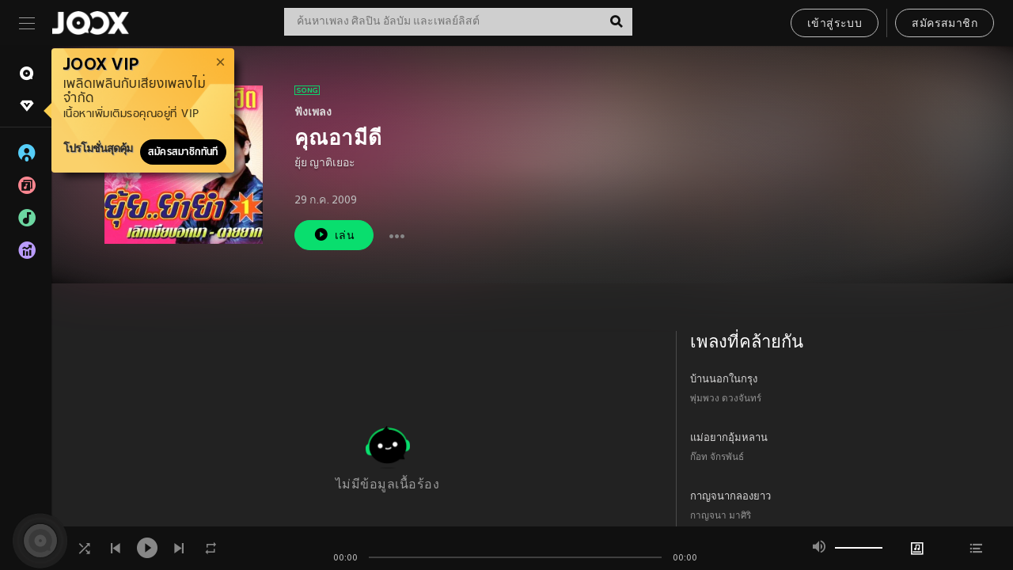

--- FILE ---
content_type: application/javascript
request_url: https://static.joox.com/pc/prod/_next/static/chunks/d33fc42492416eb145558ef99e4007778eb75429.bcc3bb8ec34e73897c86.js
body_size: 3241
content:
(window.webpackJsonp_N_E=window.webpackJsonp_N_E||[]).push([[18],{"/RKy":function(e,t,a){"use strict";var n=a("9OqH"),i=[".TopSectionMobile.jsx-4089760972{position:relative;padding-top:".concat(Object(n.i)(.92),";overflow:hidden;}"),"@media (max-width:340px){.TopSectionMobile.jsx-4089760972{padding-top:95%;}}",".ImageColumn.jsx-4089760972 img{width:100%;height:auto;}",".subLinkSection.jsx-4089760972 .icon{vertical-align:middle;position:relative;top:-1px;}",".subLinkSection.jsx-4089760972 a{color:rgba(255,255,255,0.8);}",".DetailColumn.jsx-4089760972{position:absolute;left:0;top:0;bottom:0;right:0;z-index:2;display:-webkit-box;display:-webkit-flex;display:-ms-flexbox;display:flex;height:100%;-webkit-flex-wrap:wrap;-ms-flex-wrap:wrap;flex-wrap:wrap;-webkit-box-pack:center;-webkit-justify-content:center;-ms-flex-pack:center;justify-content:center;text-align:center;}",".title.jsx-4089760972{margin:0 auto;width:90vw;font-weight:bold;".concat(Object(n.k)(),";}"),".DetailColumn.jsx-4089760972 .shareBtn.jsx-4089760972{position:absolute;right:5px;top:5px;}"];i.__hash="4089760972",t.a=i},qGZ2:function(e,t,a){"use strict";var n=a("m6w3"),i=a("oYCi"),c=a("oA/F"),s=a("mXGw"),o=a("/m4v"),r=a("smqc");function l(e,t){var a=Object.keys(e);if(Object.getOwnPropertySymbols){var n=Object.getOwnPropertySymbols(e);t&&(n=n.filter((function(t){return Object.getOwnPropertyDescriptor(e,t).enumerable}))),a.push.apply(a,n)}return a}function d(e){for(var t=1;t<arguments.length;t++){var a=null!=arguments[t]?arguments[t]:{};t%2?l(Object(a),!0).forEach((function(t){Object(n.a)(e,t,a[t])})):Object.getOwnPropertyDescriptors?Object.defineProperties(e,Object.getOwnPropertyDescriptors(a)):l(Object(a)).forEach((function(t){Object.defineProperty(e,t,Object.getOwnPropertyDescriptor(a,t))}))}return e}t.a=Object(o.b)(null,(function(e,t){var a=t.keyModal,i={setOpenEmailLoginModal:r.b,setOpenWechatLoginModal:r.i,setOpenSignUpModal:r.h,setOpenForgotPasswordModal:r.d};return"string"===typeof a?Object(n.a)({},a,(function(t){return e(i[a](t))})):a.reduce((function(t,a){return d(d({},t),{},Object(n.a)({},a,(function(t){return e(i[a](t))})))}),{})}))((function(e){var t=e.children,a=e.keyModal,n=Object(c.a)(e,["children","keyModal"]);if("string"===typeof a)return Object(i.jsx)(s.Fragment,{children:t(n[a])});var o=Object.keys(n).map((function(e){return n[e]}));return Object(i.jsx)(s.Fragment,{children:t(o)})}))},rGD7:function(e,t,a){"use strict";a.d(t,"a",(function(){return i}));var n=a("wJ4g");function i(){var e=arguments.length>0&&void 0!==arguments[0]?arguments[0]:{},t=document.location.href,a=document.querySelector("link[rel=canonical]");null!==a&&(t=a.href);var i="",c=document.getElementsByTagName("meta");if(c.length>0)for(var s=0;s<c.length;s++)"og:title"===c[s].getAttribute("name")&&(i=c[s].getAttribute("content"));e.isMobilePlayer&&(t=e.url,i=e.title),navigator.share&&navigator.share({title:"JOOX Music",url:t,facebookId:n.facebookAppId,text:i}).catch((function(e){return console.log("Error sharing",e)}))}},rb1b:function(e,t,a){"use strict";a.d(t,"b",(function(){return o})),a.d(t,"d",(function(){return r})),a.d(t,"c",(function(){return l})),a.d(t,"a",(function(){return d}));var n=a("8HAE"),i=a("wJ4g"),c=a("czhI"),s=a.n(c),o=function(e){var t=e.auth,a=e.page,i=void 0===a?1:a;return Object(n.k)({path:"/web_waterquery",withCredentials:!0,params:{wmid:t.wmid,s:t.session_key,page_id:i-1}})},r=function(e){var t=e.auth,a=e.key;return Object(n.k)({path:"/web_redeemkey",withCredentials:!0,params:{wmid:t.wmid,s:t.session_key,cdkey:a}})};function l(e){var t=e.userData,a=e.country,n=e.lang,c=e.list_type,o=e.is_subscribe,r=e.sub_id,l=e.id;return s()({baseURL:"".concat(i.apiUrl,"/joox_web_api/song_list/subscribe"),timeout:2e3,params:{country:a,lang:n,s:t.session_key,wmid:t.wmid,_source:"recommend",list_type:c,is_subscribe:o,sub_id:r,id:l,t:(new Date).getTime()}})}function d(e){var t=e.userData,a=e.country,n=e.lang;return s()({baseURL:"https:".concat(i.apiUrl,"/joox_web_api/song_list/get_subscribed"),timeout:2e3,params:{country:a,lang:n,s:t.session_key,_source:"recommend",wmid:t.wmid,t:(new Date).getTime()}})}},tjYX:function(e,t,a){"use strict";var n=a("oYCi"),i=a("JiVo"),c=a("YIwv"),s=a.n(c),o=a("mXGw"),r=a.n(o),l=a("Piq3"),d=a.n(l),u=a("/m4v"),m=a("JmcO"),b=a("9IEX"),p=a("9OqH"),j=a("lu+L"),g=a("xirO"),h=a("Zc8L"),x=a("edSL"),y=a.n(x),O=a("7IP4"),f=a.n(O),_=a("xBjF"),v=a("R5jv"),k=a("Cf1J"),w=a("RzfW");function I(e){var t=e.data,a=e.isPlaying,i=e.songDesc,c=e.songCount,o=e.onClickPlayIcon,l=e.inapp,d=t.image,u=t.name,m=y()(e,"trackingPlayIconInapp",f.a),p=function(e){e.persist(),e.nativeEvent.stopImmediatePropagation(),e.stopPropagation(),o()};return Object(n.jsx)(_.a,{route:"singleDetail",params:{singleId:t.id},decodeURI:!0,disable:!!l,children:Object(n.jsxs)("div",{className:"jsx-".concat(v.a.__hash)+" SongListItem",children:[Object(n.jsx)("div",{className:"jsx-".concat(v.a.__hash)+" item count",children:Object(n.jsx)(k.a,{isCurrentPlay:a,count:c,isTopCount:c<=5})}),Object(n.jsx)("div",{className:"jsx-".concat(v.a.__hash)+" coverItem item",children:Object(n.jsx)(w.a,{src:d,alt:u,width:"300",height:"300",lazyload:!1,fallbackImgOptions:{size:300,type:"album"}})}),Object(n.jsxs)("div",{className:"jsx-".concat(v.a.__hash)+" songDetail cover",children:[Object(n.jsx)(g.a,{data:t,inapp:l}),Object(n.jsx)("p",{className:"jsx-".concat(v.a.__hash)+" SongDesc",children:i(t)})]}),l?Object(n.jsx)("i",{"data-index":c-1,"data-type":"song","data-id":t.id,"data-mid":t.songmid,"data-songmid":t.songmid,"data-name":t.name,"data-singerid":t.singerid,"data-singerurl":t.singer_url,"data-singername":Object(b.l)(t.singername),"data-albumid":t.albumid,"data-albumurl":t.album_url,"data-albumname":Object(b.l)(t.albumname),"data-playtime":t.playtime,"data-kbpsmap":t.kbps_map,"data-ksongid":"0",onClick:function(e){e.preventDefault(),m(t.id)},className:"jsx-".concat(v.a.__hash)+" icon icon--play"}):Object(n.jsx)(r.a.Fragment,{children:a?Object(n.jsx)("div",{className:"jsx-".concat(v.a.__hash)+" btnPause",children:Object(n.jsx)(j.a,{onClick:p,iconName:"icon--pause",iconFontSize:"1.7",active:!0})}):Object(n.jsx)("div",{className:"jsx-".concat(v.a.__hash)+" btnPlay",children:Object(n.jsx)(j.a,{onClick:p,iconName:"icon--play",iconFontSize:"1.7",active:!0})})}),Object(n.jsx)(s.a,{id:v.a.__hash,children:v.a})]})})}I.Desc=h.a;var P=I,C=a("bQ09"),S=a("Zbi3");t.a=Object(u.b)((function(e){var t=e.jooxPlayer;return{currentPlaySongId:t.currentPlaySongId,songPlayStatus:t.status}}),{setClickFromRecommended:S.b})((function(e){var t=e.songlist,a=e.isHomePage,c=e.currentPlaySongId,l=e.songPlayStatus,u=e.isSongYouMayLikePlaylist,x=void 0!==u&&u,O=e.setClickFromRecommended,f=Object(o.useContext)(C.a),_=y()(f,"songYouMayLike",[]);function v(e,a){if(c===e)"play"===l?Object(m.d)():Object(m.j)();else{var n,s=t.map((function(e){return{id:e.id,name:e.name,artist:e.artist_list,albumid:e.album_id,duration:e.play_duration,isVip:e.vip_flag}}));n=[].concat(Object(i.a)(s),Object(i.a)(_)),Object(S.g)(!1),Object(m.i)(),O(!!x),Object(m.e)(n,a,!0)}}return Object(n.jsx)(r.a.Fragment,{children:t.length>0&&t.map((function(t,i){return a?function(t,a){var i=e.isLukthungPage,o=e.isLukthungChartCollapsed,u=e.inapp,m=e.trackingPlayIconInapp;return Object(n.jsxs)("div",{className:"jsx-394860205 "+(d()("SongListItemWrap",i&&!o&&a>2&&"hidden")||""),children:[Object(n.jsx)(P,{inapp:u,data:t,isPlaying:c===t.id&&"play"===l,songCount:a+1,trackingPlayIconInapp:m,onClickPlayIcon:function(){v(t.id,a)},songDesc:function(){return Object(n.jsx)(r.a.Fragment,{children:t.artist_list.map((function(e,t){var a=e.name,i=e.id;return Object(n.jsx)(P.Desc,{route:{name:"artistDetail",params:{artistId:i}},isLink:!1,children:Object(b.l)(a)},t)}))})}}),Object(n.jsx)(s.a,{id:"394860205",children:[".SongListItemWrap.jsx-394860205{background:rgba(0,0,0,0.65);margin-bottom:4px;position:relative;}",".SongListItemWrap.hidden.jsx-394860205{display:none;}"]})]},"song-".concat(a))}(t,i):function(t,a){var i=e.isTopChart,o=e.isArtistPage,r=e.hasCount;return Object(n.jsxs)("div",{className:s.a.dynamic([["3856148878",[Object(p.d)(1.1,"em"),Object(p.k)()]]])+" "+(d()("SongListItem",r&&"count",c===t.id&&"play"===l&&"isPlaying")||""),children:[r&&Object(n.jsx)("small",{className:s.a.dynamic([["3856148878",[Object(p.d)(1.1,"em"),Object(p.k)()]]])+" "+(i?"topChartCount":""),children:a+1}),Object(n.jsx)("p",{className:s.a.dynamic([["3856148878",[Object(p.d)(1.1,"em"),Object(p.k)()]]]),children:Object(n.jsx)(g.a,{data:t})}),Object(n.jsx)("div",{className:s.a.dynamic([["3856148878",[Object(p.d)(1.1,"em"),Object(p.k)()]]])+" desc",children:o?Object(n.jsx)(h.a,{route:{name:"singleDetail",params:{singleId:t.id}},children:t.album_name}):t.artist_list.map((function(e,t){return Object(n.jsx)(h.a,{route:{name:"artistDetail",params:{artistId:e.id}},children:e.name},t)}))}),Object(n.jsx)("div",{className:s.a.dynamic([["3856148878",[Object(p.d)(1.1,"em"),Object(p.k)()]]])+" btn",children:Object(n.jsx)(j.a,{iconName:c===t.id&&"play"===l?"icon--pause":"icon--play",iconFontSize:"1.7",active:!0,onClick:function(){v(t.id,a)}})}),Object(n.jsx)(s.a,{id:"3856148878",dynamic:[Object(p.d)(1.1,"em"),Object(p.k)()],children:[".SongListItem.__jsx-style-dynamic-selector{padding:10px 50px 10px 15px;position:relative;}",".SongListItem.count.__jsx-style-dynamic-selector{padding-left:40px;}",".SongListItem.__jsx-style-dynamic-selector p.__jsx-style-dynamic-selector{line-height:14px;}",".SongListItem.__jsx-style-dynamic-selector small.__jsx-style-dynamic-selector{position:absolute;left:0;top:9px;width:40px;text-align:center;".concat(Object(p.d)(1.1,"em"),";color:#959595;}"),".desc.__jsx-style-dynamic-selector{max-width:100%;".concat(Object(p.k)(),";display:block;}"),".isMobile .desc{margin-top:5px;}",".btn.__jsx-style-dynamic-selector{position:absolute;right:5px;top:10px;}",".SongListItem.__jsx-style-dynamic-selector:nth-child(-n + 5) .topChartCount.__jsx-style-dynamic-selector{font-weight:bold;color:#fff;}",".isPlaying.__jsx-style-dynamic-selector{background:#2e2e2e;}"]})]},"song-".concat(a))}(t,i)}))})}))}}]);

--- FILE ---
content_type: application/javascript
request_url: https://static.joox.com/pc/prod/_next/static/chunks/framework.4bb3abb043395247d782.js
body_size: 43867
content:
(window.webpackJsonp_N_E=window.webpackJsonp_N_E||[]).push([[1],{"4DfG":function(e,n,t){"use strict";e.exports=t("UdKW")},"9t1y":function(e,n,t){"use strict";var r=t("mXGw"),l=t("x9yg"),a=t("4DfG");function o(e){for(var n="https://reactjs.org/docs/error-decoder.html?invariant="+e,t=1;t<arguments.length;t++)n+="&args[]="+encodeURIComponent(arguments[t]);return"Minified React error #"+e+"; visit "+n+" for the full message or use the non-minified dev environment for full errors and additional helpful warnings."}if(!r)throw Error(o(227));var u=new Set,i={};function s(e,n){c(e,n),c(e+"Capture",n)}function c(e,n){for(i[e]=n,e=0;e<n.length;e++)u.add(n[e])}var f=!("undefined"===typeof window||"undefined"===typeof window.document||"undefined"===typeof window.document.createElement),d=/^[:A-Z_a-z\u00C0-\u00D6\u00D8-\u00F6\u00F8-\u02FF\u0370-\u037D\u037F-\u1FFF\u200C-\u200D\u2070-\u218F\u2C00-\u2FEF\u3001-\uD7FF\uF900-\uFDCF\uFDF0-\uFFFD][:A-Z_a-z\u00C0-\u00D6\u00D8-\u00F6\u00F8-\u02FF\u0370-\u037D\u037F-\u1FFF\u200C-\u200D\u2070-\u218F\u2C00-\u2FEF\u3001-\uD7FF\uF900-\uFDCF\uFDF0-\uFFFD\-.0-9\u00B7\u0300-\u036F\u203F-\u2040]*$/,p=Object.prototype.hasOwnProperty,h={},m={};function v(e,n,t,r,l,a,o){this.acceptsBooleans=2===n||3===n||4===n,this.attributeName=r,this.attributeNamespace=l,this.mustUseProperty=t,this.propertyName=e,this.type=n,this.sanitizeURL=a,this.removeEmptyString=o}var y={};"children dangerouslySetInnerHTML defaultValue defaultChecked innerHTML suppressContentEditableWarning suppressHydrationWarning style".split(" ").forEach((function(e){y[e]=new v(e,0,!1,e,null,!1,!1)})),[["acceptCharset","accept-charset"],["className","class"],["htmlFor","for"],["httpEquiv","http-equiv"]].forEach((function(e){var n=e[0];y[n]=new v(n,1,!1,e[1],null,!1,!1)})),["contentEditable","draggable","spellCheck","value"].forEach((function(e){y[e]=new v(e,2,!1,e.toLowerCase(),null,!1,!1)})),["autoReverse","externalResourcesRequired","focusable","preserveAlpha"].forEach((function(e){y[e]=new v(e,2,!1,e,null,!1,!1)})),"allowFullScreen async autoFocus autoPlay controls default defer disabled disablePictureInPicture disableRemotePlayback formNoValidate hidden loop noModule noValidate open playsInline readOnly required reversed scoped seamless itemScope".split(" ").forEach((function(e){y[e]=new v(e,3,!1,e.toLowerCase(),null,!1,!1)})),["checked","multiple","muted","selected"].forEach((function(e){y[e]=new v(e,3,!0,e,null,!1,!1)})),["capture","download"].forEach((function(e){y[e]=new v(e,4,!1,e,null,!1,!1)})),["cols","rows","size","span"].forEach((function(e){y[e]=new v(e,6,!1,e,null,!1,!1)})),["rowSpan","start"].forEach((function(e){y[e]=new v(e,5,!1,e.toLowerCase(),null,!1,!1)}));var g=/[\-:]([a-z])/g;function b(e){return e[1].toUpperCase()}function w(e,n,t,r){var l=y.hasOwnProperty(n)?y[n]:null;(null!==l?0===l.type:!r&&(2<n.length&&("o"===n[0]||"O"===n[0])&&("n"===n[1]||"N"===n[1])))||(function(e,n,t,r){if(null===n||"undefined"===typeof n||function(e,n,t,r){if(null!==t&&0===t.type)return!1;switch(typeof n){case"function":case"symbol":return!0;case"boolean":return!r&&(null!==t?!t.acceptsBooleans:"data-"!==(e=e.toLowerCase().slice(0,5))&&"aria-"!==e);default:return!1}}(e,n,t,r))return!0;if(r)return!1;if(null!==t)switch(t.type){case 3:return!n;case 4:return!1===n;case 5:return isNaN(n);case 6:return isNaN(n)||1>n}return!1}(n,t,l,r)&&(t=null),r||null===l?function(e){return!!p.call(m,e)||!p.call(h,e)&&(d.test(e)?m[e]=!0:(h[e]=!0,!1))}(n)&&(null===t?e.removeAttribute(n):e.setAttribute(n,""+t)):l.mustUseProperty?e[l.propertyName]=null===t?3!==l.type&&"":t:(n=l.attributeName,r=l.attributeNamespace,null===t?e.removeAttribute(n):(t=3===(l=l.type)||4===l&&!0===t?"":""+t,r?e.setAttributeNS(r,n,t):e.setAttribute(n,t))))}"accent-height alignment-baseline arabic-form baseline-shift cap-height clip-path clip-rule color-interpolation color-interpolation-filters color-profile color-rendering dominant-baseline enable-background fill-opacity fill-rule flood-color flood-opacity font-family font-size font-size-adjust font-stretch font-style font-variant font-weight glyph-name glyph-orientation-horizontal glyph-orientation-vertical horiz-adv-x horiz-origin-x image-rendering letter-spacing lighting-color marker-end marker-mid marker-start overline-position overline-thickness paint-order panose-1 pointer-events rendering-intent shape-rendering stop-color stop-opacity strikethrough-position strikethrough-thickness stroke-dasharray stroke-dashoffset stroke-linecap stroke-linejoin stroke-miterlimit stroke-opacity stroke-width text-anchor text-decoration text-rendering underline-position underline-thickness unicode-bidi unicode-range units-per-em v-alphabetic v-hanging v-ideographic v-mathematical vector-effect vert-adv-y vert-origin-x vert-origin-y word-spacing writing-mode xmlns:xlink x-height".split(" ").forEach((function(e){var n=e.replace(g,b);y[n]=new v(n,1,!1,e,null,!1,!1)})),"xlink:actuate xlink:arcrole xlink:role xlink:show xlink:title xlink:type".split(" ").forEach((function(e){var n=e.replace(g,b);y[n]=new v(n,1,!1,e,"http://www.w3.org/1999/xlink",!1,!1)})),["xml:base","xml:lang","xml:space"].forEach((function(e){var n=e.replace(g,b);y[n]=new v(n,1,!1,e,"http://www.w3.org/XML/1998/namespace",!1,!1)})),["tabIndex","crossOrigin"].forEach((function(e){y[e]=new v(e,1,!1,e.toLowerCase(),null,!1,!1)})),y.xlinkHref=new v("xlinkHref",1,!1,"xlink:href","http://www.w3.org/1999/xlink",!0,!1),["src","href","action","formAction"].forEach((function(e){y[e]=new v(e,1,!1,e.toLowerCase(),null,!0,!0)}));var k=r.__SECRET_INTERNALS_DO_NOT_USE_OR_YOU_WILL_BE_FIRED,S=60103,E=60106,x=60107,_=60108,C=60114,P=60109,N=60110,T=60112,L=60113,z=60120,O=60115,R=60116,M=60121,I=60128,D=60129,F=60130,U=60131;if("function"===typeof Symbol&&Symbol.for){var A=Symbol.for;S=A("react.element"),E=A("react.portal"),x=A("react.fragment"),_=A("react.strict_mode"),C=A("react.profiler"),P=A("react.provider"),N=A("react.context"),T=A("react.forward_ref"),L=A("react.suspense"),z=A("react.suspense_list"),O=A("react.memo"),R=A("react.lazy"),M=A("react.block"),A("react.scope"),I=A("react.opaque.id"),D=A("react.debug_trace_mode"),F=A("react.offscreen"),U=A("react.legacy_hidden")}var j,V="function"===typeof Symbol&&Symbol.iterator;function B(e){return null===e||"object"!==typeof e?null:"function"===typeof(e=V&&e[V]||e["@@iterator"])?e:null}function W(e){if(void 0===j)try{throw Error()}catch(t){var n=t.stack.trim().match(/\n( *(at )?)/);j=n&&n[1]||""}return"\n"+j+e}var $=!1;function H(e,n){if(!e||$)return"";$=!0;var t=Error.prepareStackTrace;Error.prepareStackTrace=void 0;try{if(n)if(n=function(){throw Error()},Object.defineProperty(n.prototype,"props",{set:function(){throw Error()}}),"object"===typeof Reflect&&Reflect.construct){try{Reflect.construct(n,[])}catch(i){var r=i}Reflect.construct(e,[],n)}else{try{n.call()}catch(i){r=i}e.call(n.prototype)}else{try{throw Error()}catch(i){r=i}e()}}catch(i){if(i&&r&&"string"===typeof i.stack){for(var l=i.stack.split("\n"),a=r.stack.split("\n"),o=l.length-1,u=a.length-1;1<=o&&0<=u&&l[o]!==a[u];)u--;for(;1<=o&&0<=u;o--,u--)if(l[o]!==a[u]){if(1!==o||1!==u)do{if(o--,0>--u||l[o]!==a[u])return"\n"+l[o].replace(" at new "," at ")}while(1<=o&&0<=u);break}}}finally{$=!1,Error.prepareStackTrace=t}return(e=e?e.displayName||e.name:"")?W(e):""}function Q(e){switch(e.tag){case 5:return W(e.type);case 16:return W("Lazy");case 13:return W("Suspense");case 19:return W("SuspenseList");case 0:case 2:case 15:return e=H(e.type,!1);case 11:return e=H(e.type.render,!1);case 22:return e=H(e.type._render,!1);case 1:return e=H(e.type,!0);default:return""}}function q(e){if(null==e)return null;if("function"===typeof e)return e.displayName||e.name||null;if("string"===typeof e)return e;switch(e){case x:return"Fragment";case E:return"Portal";case C:return"Profiler";case _:return"StrictMode";case L:return"Suspense";case z:return"SuspenseList"}if("object"===typeof e)switch(e.$$typeof){case N:return(e.displayName||"Context")+".Consumer";case P:return(e._context.displayName||"Context")+".Provider";case T:var n=e.render;return n=n.displayName||n.name||"",e.displayName||(""!==n?"ForwardRef("+n+")":"ForwardRef");case O:return q(e.type);case M:return q(e._render);case R:n=e._payload,e=e._init;try{return q(e(n))}catch(t){}}return null}function K(e){switch(typeof e){case"boolean":case"number":case"object":case"string":case"undefined":return e;default:return""}}function Y(e){var n=e.type;return(e=e.nodeName)&&"input"===e.toLowerCase()&&("checkbox"===n||"radio"===n)}function X(e){e._valueTracker||(e._valueTracker=function(e){var n=Y(e)?"checked":"value",t=Object.getOwnPropertyDescriptor(e.constructor.prototype,n),r=""+e[n];if(!e.hasOwnProperty(n)&&"undefined"!==typeof t&&"function"===typeof t.get&&"function"===typeof t.set){var l=t.get,a=t.set;return Object.defineProperty(e,n,{configurable:!0,get:function(){return l.call(this)},set:function(e){r=""+e,a.call(this,e)}}),Object.defineProperty(e,n,{enumerable:t.enumerable}),{getValue:function(){return r},setValue:function(e){r=""+e},stopTracking:function(){e._valueTracker=null,delete e[n]}}}}(e))}function G(e){if(!e)return!1;var n=e._valueTracker;if(!n)return!0;var t=n.getValue(),r="";return e&&(r=Y(e)?e.checked?"true":"false":e.value),(e=r)!==t&&(n.setValue(e),!0)}function J(e){if("undefined"===typeof(e=e||("undefined"!==typeof document?document:void 0)))return null;try{return e.activeElement||e.body}catch(n){return e.body}}function Z(e,n){var t=n.checked;return l({},n,{defaultChecked:void 0,defaultValue:void 0,value:void 0,checked:null!=t?t:e._wrapperState.initialChecked})}function ee(e,n){var t=null==n.defaultValue?"":n.defaultValue,r=null!=n.checked?n.checked:n.defaultChecked;t=K(null!=n.value?n.value:t),e._wrapperState={initialChecked:r,initialValue:t,controlled:"checkbox"===n.type||"radio"===n.type?null!=n.checked:null!=n.value}}function ne(e,n){null!=(n=n.checked)&&w(e,"checked",n,!1)}function te(e,n){ne(e,n);var t=K(n.value),r=n.type;if(null!=t)"number"===r?(0===t&&""===e.value||e.value!=t)&&(e.value=""+t):e.value!==""+t&&(e.value=""+t);else if("submit"===r||"reset"===r)return void e.removeAttribute("value");n.hasOwnProperty("value")?le(e,n.type,t):n.hasOwnProperty("defaultValue")&&le(e,n.type,K(n.defaultValue)),null==n.checked&&null!=n.defaultChecked&&(e.defaultChecked=!!n.defaultChecked)}function re(e,n,t){if(n.hasOwnProperty("value")||n.hasOwnProperty("defaultValue")){var r=n.type;if(!("submit"!==r&&"reset"!==r||void 0!==n.value&&null!==n.value))return;n=""+e._wrapperState.initialValue,t||n===e.value||(e.value=n),e.defaultValue=n}""!==(t=e.name)&&(e.name=""),e.defaultChecked=!!e._wrapperState.initialChecked,""!==t&&(e.name=t)}function le(e,n,t){"number"===n&&J(e.ownerDocument)===e||(null==t?e.defaultValue=""+e._wrapperState.initialValue:e.defaultValue!==""+t&&(e.defaultValue=""+t))}function ae(e,n){return e=l({children:void 0},n),(n=function(e){var n="";return r.Children.forEach(e,(function(e){null!=e&&(n+=e)})),n}(n.children))&&(e.children=n),e}function oe(e,n,t,r){if(e=e.options,n){n={};for(var l=0;l<t.length;l++)n["$"+t[l]]=!0;for(t=0;t<e.length;t++)l=n.hasOwnProperty("$"+e[t].value),e[t].selected!==l&&(e[t].selected=l),l&&r&&(e[t].defaultSelected=!0)}else{for(t=""+K(t),n=null,l=0;l<e.length;l++){if(e[l].value===t)return e[l].selected=!0,void(r&&(e[l].defaultSelected=!0));null!==n||e[l].disabled||(n=e[l])}null!==n&&(n.selected=!0)}}function ue(e,n){if(null!=n.dangerouslySetInnerHTML)throw Error(o(91));return l({},n,{value:void 0,defaultValue:void 0,children:""+e._wrapperState.initialValue})}function ie(e,n){var t=n.value;if(null==t){if(t=n.children,n=n.defaultValue,null!=t){if(null!=n)throw Error(o(92));if(Array.isArray(t)){if(!(1>=t.length))throw Error(o(93));t=t[0]}n=t}null==n&&(n=""),t=n}e._wrapperState={initialValue:K(t)}}function se(e,n){var t=K(n.value),r=K(n.defaultValue);null!=t&&((t=""+t)!==e.value&&(e.value=t),null==n.defaultValue&&e.defaultValue!==t&&(e.defaultValue=t)),null!=r&&(e.defaultValue=""+r)}function ce(e){var n=e.textContent;n===e._wrapperState.initialValue&&""!==n&&null!==n&&(e.value=n)}var fe="http://www.w3.org/1999/xhtml",de="http://www.w3.org/2000/svg";function pe(e){switch(e){case"svg":return"http://www.w3.org/2000/svg";case"math":return"http://www.w3.org/1998/Math/MathML";default:return"http://www.w3.org/1999/xhtml"}}function he(e,n){return null==e||"http://www.w3.org/1999/xhtml"===e?pe(n):"http://www.w3.org/2000/svg"===e&&"foreignObject"===n?"http://www.w3.org/1999/xhtml":e}var me,ve,ye=(ve=function(e,n){if(e.namespaceURI!==de||"innerHTML"in e)e.innerHTML=n;else{for((me=me||document.createElement("div")).innerHTML="<svg>"+n.valueOf().toString()+"</svg>",n=me.firstChild;e.firstChild;)e.removeChild(e.firstChild);for(;n.firstChild;)e.appendChild(n.firstChild)}},"undefined"!==typeof MSApp&&MSApp.execUnsafeLocalFunction?function(e,n,t,r){MSApp.execUnsafeLocalFunction((function(){return ve(e,n)}))}:ve);function ge(e,n){if(n){var t=e.firstChild;if(t&&t===e.lastChild&&3===t.nodeType)return void(t.nodeValue=n)}e.textContent=n}var be={animationIterationCount:!0,borderImageOutset:!0,borderImageSlice:!0,borderImageWidth:!0,boxFlex:!0,boxFlexGroup:!0,boxOrdinalGroup:!0,columnCount:!0,columns:!0,flex:!0,flexGrow:!0,flexPositive:!0,flexShrink:!0,flexNegative:!0,flexOrder:!0,gridArea:!0,gridRow:!0,gridRowEnd:!0,gridRowSpan:!0,gridRowStart:!0,gridColumn:!0,gridColumnEnd:!0,gridColumnSpan:!0,gridColumnStart:!0,fontWeight:!0,lineClamp:!0,lineHeight:!0,opacity:!0,order:!0,orphans:!0,tabSize:!0,widows:!0,zIndex:!0,zoom:!0,fillOpacity:!0,floodOpacity:!0,stopOpacity:!0,strokeDasharray:!0,strokeDashoffset:!0,strokeMiterlimit:!0,strokeOpacity:!0,strokeWidth:!0},we=["Webkit","ms","Moz","O"];function ke(e,n,t){return null==n||"boolean"===typeof n||""===n?"":t||"number"!==typeof n||0===n||be.hasOwnProperty(e)&&be[e]?(""+n).trim():n+"px"}function Se(e,n){for(var t in e=e.style,n)if(n.hasOwnProperty(t)){var r=0===t.indexOf("--"),l=ke(t,n[t],r);"float"===t&&(t="cssFloat"),r?e.setProperty(t,l):e[t]=l}}Object.keys(be).forEach((function(e){we.forEach((function(n){n=n+e.charAt(0).toUpperCase()+e.substring(1),be[n]=be[e]}))}));var Ee=l({menuitem:!0},{area:!0,base:!0,br:!0,col:!0,embed:!0,hr:!0,img:!0,input:!0,keygen:!0,link:!0,meta:!0,param:!0,source:!0,track:!0,wbr:!0});function xe(e,n){if(n){if(Ee[e]&&(null!=n.children||null!=n.dangerouslySetInnerHTML))throw Error(o(137,e));if(null!=n.dangerouslySetInnerHTML){if(null!=n.children)throw Error(o(60));if("object"!==typeof n.dangerouslySetInnerHTML||!("__html"in n.dangerouslySetInnerHTML))throw Error(o(61))}if(null!=n.style&&"object"!==typeof n.style)throw Error(o(62))}}function _e(e,n){if(-1===e.indexOf("-"))return"string"===typeof n.is;switch(e){case"annotation-xml":case"color-profile":case"font-face":case"font-face-src":case"font-face-uri":case"font-face-format":case"font-face-name":case"missing-glyph":return!1;default:return!0}}function Ce(e){return(e=e.target||e.srcElement||window).correspondingUseElement&&(e=e.correspondingUseElement),3===e.nodeType?e.parentNode:e}var Pe=null,Ne=null,Te=null;function Le(e){if(e=el(e)){if("function"!==typeof Pe)throw Error(o(280));var n=e.stateNode;n&&(n=tl(n),Pe(e.stateNode,e.type,n))}}function ze(e){Ne?Te?Te.push(e):Te=[e]:Ne=e}function Oe(){if(Ne){var e=Ne,n=Te;if(Te=Ne=null,Le(e),n)for(e=0;e<n.length;e++)Le(n[e])}}function Re(e,n){return e(n)}function Me(e,n,t,r,l){return e(n,t,r,l)}function Ie(){}var De=Re,Fe=!1,Ue=!1;function Ae(){null===Ne&&null===Te||(Ie(),Oe())}function je(e,n){var t=e.stateNode;if(null===t)return null;var r=tl(t);if(null===r)return null;t=r[n];e:switch(n){case"onClick":case"onClickCapture":case"onDoubleClick":case"onDoubleClickCapture":case"onMouseDown":case"onMouseDownCapture":case"onMouseMove":case"onMouseMoveCapture":case"onMouseUp":case"onMouseUpCapture":case"onMouseEnter":(r=!r.disabled)||(r=!("button"===(e=e.type)||"input"===e||"select"===e||"textarea"===e)),e=!r;break e;default:e=!1}if(e)return null;if(t&&"function"!==typeof t)throw Error(o(231,n,typeof t));return t}var Ve=!1;if(f)try{var Be={};Object.defineProperty(Be,"passive",{get:function(){Ve=!0}}),window.addEventListener("test",Be,Be),window.removeEventListener("test",Be,Be)}catch(ve){Ve=!1}function We(e,n,t,r,l,a,o,u,i){var s=Array.prototype.slice.call(arguments,3);try{n.apply(t,s)}catch(c){this.onError(c)}}var $e=!1,He=null,Qe=!1,qe=null,Ke={onError:function(e){$e=!0,He=e}};function Ye(e,n,t,r,l,a,o,u,i){$e=!1,He=null,We.apply(Ke,arguments)}function Xe(e){var n=e,t=e;if(e.alternate)for(;n.return;)n=n.return;else{e=n;do{0!==(1026&(n=e).flags)&&(t=n.return),e=n.return}while(e)}return 3===n.tag?t:null}function Ge(e){if(13===e.tag){var n=e.memoizedState;if(null===n&&(null!==(e=e.alternate)&&(n=e.memoizedState)),null!==n)return n.dehydrated}return null}function Je(e){if(Xe(e)!==e)throw Error(o(188))}function Ze(e){if(!(e=function(e){var n=e.alternate;if(!n){if(null===(n=Xe(e)))throw Error(o(188));return n!==e?null:e}for(var t=e,r=n;;){var l=t.return;if(null===l)break;var a=l.alternate;if(null===a){if(null!==(r=l.return)){t=r;continue}break}if(l.child===a.child){for(a=l.child;a;){if(a===t)return Je(l),e;if(a===r)return Je(l),n;a=a.sibling}throw Error(o(188))}if(t.return!==r.return)t=l,r=a;else{for(var u=!1,i=l.child;i;){if(i===t){u=!0,t=l,r=a;break}if(i===r){u=!0,r=l,t=a;break}i=i.sibling}if(!u){for(i=a.child;i;){if(i===t){u=!0,t=a,r=l;break}if(i===r){u=!0,r=a,t=l;break}i=i.sibling}if(!u)throw Error(o(189))}}if(t.alternate!==r)throw Error(o(190))}if(3!==t.tag)throw Error(o(188));return t.stateNode.current===t?e:n}(e)))return null;for(var n=e;;){if(5===n.tag||6===n.tag)return n;if(n.child)n.child.return=n,n=n.child;else{if(n===e)break;for(;!n.sibling;){if(!n.return||n.return===e)return null;n=n.return}n.sibling.return=n.return,n=n.sibling}}return null}function en(e,n){for(var t=e.alternate;null!==n;){if(n===e||n===t)return!0;n=n.return}return!1}var nn,tn,rn,ln,an=!1,on=[],un=null,sn=null,cn=null,fn=new Map,dn=new Map,pn=[],hn="mousedown mouseup touchcancel touchend touchstart auxclick dblclick pointercancel pointerdown pointerup dragend dragstart drop compositionend compositionstart keydown keypress keyup input textInput copy cut paste click change contextmenu reset submit".split(" ");function mn(e,n,t,r,l){return{blockedOn:e,domEventName:n,eventSystemFlags:16|t,nativeEvent:l,targetContainers:[r]}}function vn(e,n){switch(e){case"focusin":case"focusout":un=null;break;case"dragenter":case"dragleave":sn=null;break;case"mouseover":case"mouseout":cn=null;break;case"pointerover":case"pointerout":fn.delete(n.pointerId);break;case"gotpointercapture":case"lostpointercapture":dn.delete(n.pointerId)}}function yn(e,n,t,r,l,a){return null===e||e.nativeEvent!==a?(e=mn(n,t,r,l,a),null!==n&&(null!==(n=el(n))&&tn(n)),e):(e.eventSystemFlags|=r,n=e.targetContainers,null!==l&&-1===n.indexOf(l)&&n.push(l),e)}function gn(e){var n=Zr(e.target);if(null!==n){var t=Xe(n);if(null!==t)if(13===(n=t.tag)){if(null!==(n=Ge(t)))return e.blockedOn=n,void ln(e.lanePriority,(function(){a.unstable_runWithPriority(e.priority,(function(){rn(t)}))}))}else if(3===n&&t.stateNode.hydrate)return void(e.blockedOn=3===t.tag?t.stateNode.containerInfo:null)}e.blockedOn=null}function bn(e){if(null!==e.blockedOn)return!1;for(var n=e.targetContainers;0<n.length;){var t=et(e.domEventName,e.eventSystemFlags,n[0],e.nativeEvent);if(null!==t)return null!==(n=el(t))&&tn(n),e.blockedOn=t,!1;n.shift()}return!0}function wn(e,n,t){bn(e)&&t.delete(n)}function kn(){for(an=!1;0<on.length;){var e=on[0];if(null!==e.blockedOn){null!==(e=el(e.blockedOn))&&nn(e);break}for(var n=e.targetContainers;0<n.length;){var t=et(e.domEventName,e.eventSystemFlags,n[0],e.nativeEvent);if(null!==t){e.blockedOn=t;break}n.shift()}null===e.blockedOn&&on.shift()}null!==un&&bn(un)&&(un=null),null!==sn&&bn(sn)&&(sn=null),null!==cn&&bn(cn)&&(cn=null),fn.forEach(wn),dn.forEach(wn)}function Sn(e,n){e.blockedOn===n&&(e.blockedOn=null,an||(an=!0,a.unstable_scheduleCallback(a.unstable_NormalPriority,kn)))}function En(e){function n(n){return Sn(n,e)}if(0<on.length){Sn(on[0],e);for(var t=1;t<on.length;t++){var r=on[t];r.blockedOn===e&&(r.blockedOn=null)}}for(null!==un&&Sn(un,e),null!==sn&&Sn(sn,e),null!==cn&&Sn(cn,e),fn.forEach(n),dn.forEach(n),t=0;t<pn.length;t++)(r=pn[t]).blockedOn===e&&(r.blockedOn=null);for(;0<pn.length&&null===(t=pn[0]).blockedOn;)gn(t),null===t.blockedOn&&pn.shift()}function xn(e,n){var t={};return t[e.toLowerCase()]=n.toLowerCase(),t["Webkit"+e]="webkit"+n,t["Moz"+e]="moz"+n,t}var _n={animationend:xn("Animation","AnimationEnd"),animationiteration:xn("Animation","AnimationIteration"),animationstart:xn("Animation","AnimationStart"),transitionend:xn("Transition","TransitionEnd")},Cn={},Pn={};function Nn(e){if(Cn[e])return Cn[e];if(!_n[e])return e;var n,t=_n[e];for(n in t)if(t.hasOwnProperty(n)&&n in Pn)return Cn[e]=t[n];return e}f&&(Pn=document.createElement("div").style,"AnimationEvent"in window||(delete _n.animationend.animation,delete _n.animationiteration.animation,delete _n.animationstart.animation),"TransitionEvent"in window||delete _n.transitionend.transition);var Tn=Nn("animationend"),Ln=Nn("animationiteration"),zn=Nn("animationstart"),On=Nn("transitionend"),Rn=new Map,Mn=new Map,In=["abort","abort",Tn,"animationEnd",Ln,"animationIteration",zn,"animationStart","canplay","canPlay","canplaythrough","canPlayThrough","durationchange","durationChange","emptied","emptied","encrypted","encrypted","ended","ended","error","error","gotpointercapture","gotPointerCapture","load","load","loadeddata","loadedData","loadedmetadata","loadedMetadata","loadstart","loadStart","lostpointercapture","lostPointerCapture","playing","playing","progress","progress","seeking","seeking","stalled","stalled","suspend","suspend","timeupdate","timeUpdate",On,"transitionEnd","waiting","waiting"];function Dn(e,n){for(var t=0;t<e.length;t+=2){var r=e[t],l=e[t+1];l="on"+(l[0].toUpperCase()+l.slice(1)),Mn.set(r,n),Rn.set(r,l),s(l,[r])}}(0,a.unstable_now)();var Fn=8;function Un(e){if(0!==(1&e))return Fn=15,1;if(0!==(2&e))return Fn=14,2;if(0!==(4&e))return Fn=13,4;var n=24&e;return 0!==n?(Fn=12,n):0!==(32&e)?(Fn=11,32):0!==(n=192&e)?(Fn=10,n):0!==(256&e)?(Fn=9,256):0!==(n=3584&e)?(Fn=8,n):0!==(4096&e)?(Fn=7,4096):0!==(n=4186112&e)?(Fn=6,n):0!==(n=62914560&e)?(Fn=5,n):67108864&e?(Fn=4,67108864):0!==(134217728&e)?(Fn=3,134217728):0!==(n=805306368&e)?(Fn=2,n):0!==(1073741824&e)?(Fn=1,1073741824):(Fn=8,e)}function An(e,n){var t=e.pendingLanes;if(0===t)return Fn=0;var r=0,l=0,a=e.expiredLanes,o=e.suspendedLanes,u=e.pingedLanes;if(0!==a)r=a,l=Fn=15;else if(0!==(a=134217727&t)){var i=a&~o;0!==i?(r=Un(i),l=Fn):0!==(u&=a)&&(r=Un(u),l=Fn)}else 0!==(a=t&~o)?(r=Un(a),l=Fn):0!==u&&(r=Un(u),l=Fn);if(0===r)return 0;if(r=t&((0>(r=31-Hn(r))?0:1<<r)<<1)-1,0!==n&&n!==r&&0===(n&o)){if(Un(n),l<=Fn)return n;Fn=l}if(0!==(n=e.entangledLanes))for(e=e.entanglements,n&=r;0<n;)l=1<<(t=31-Hn(n)),r|=e[t],n&=~l;return r}function jn(e){return 0!==(e=-1073741825&e.pendingLanes)?e:1073741824&e?1073741824:0}function Vn(e,n){switch(e){case 15:return 1;case 14:return 2;case 12:return 0===(e=Bn(24&~n))?Vn(10,n):e;case 10:return 0===(e=Bn(192&~n))?Vn(8,n):e;case 8:return 0===(e=Bn(3584&~n))&&(0===(e=Bn(4186112&~n))&&(e=512)),e;case 2:return 0===(n=Bn(805306368&~n))&&(n=268435456),n}throw Error(o(358,e))}function Bn(e){return e&-e}function Wn(e){for(var n=[],t=0;31>t;t++)n.push(e);return n}function $n(e,n,t){e.pendingLanes|=n;var r=n-1;e.suspendedLanes&=r,e.pingedLanes&=r,(e=e.eventTimes)[n=31-Hn(n)]=t}var Hn=Math.clz32?Math.clz32:function(e){return 0===e?32:31-(Qn(e)/qn|0)|0},Qn=Math.log,qn=Math.LN2;var Kn=a.unstable_UserBlockingPriority,Yn=a.unstable_runWithPriority,Xn=!0;function Gn(e,n,t,r){Fe||Ie();var l=Zn,a=Fe;Fe=!0;try{Me(l,e,n,t,r)}finally{(Fe=a)||Ae()}}function Jn(e,n,t,r){Yn(Kn,Zn.bind(null,e,n,t,r))}function Zn(e,n,t,r){var l;if(Xn)if((l=0===(4&n))&&0<on.length&&-1<hn.indexOf(e))e=mn(null,e,n,t,r),on.push(e);else{var a=et(e,n,t,r);if(null===a)l&&vn(e,r);else{if(l){if(-1<hn.indexOf(e))return e=mn(a,e,n,t,r),void on.push(e);if(function(e,n,t,r,l){switch(n){case"focusin":return un=yn(un,e,n,t,r,l),!0;case"dragenter":return sn=yn(sn,e,n,t,r,l),!0;case"mouseover":return cn=yn(cn,e,n,t,r,l),!0;case"pointerover":var a=l.pointerId;return fn.set(a,yn(fn.get(a)||null,e,n,t,r,l)),!0;case"gotpointercapture":return a=l.pointerId,dn.set(a,yn(dn.get(a)||null,e,n,t,r,l)),!0}return!1}(a,e,n,t,r))return;vn(e,r)}Or(e,n,r,null,t)}}}function et(e,n,t,r){var l=Ce(r);if(null!==(l=Zr(l))){var a=Xe(l);if(null===a)l=null;else{var o=a.tag;if(13===o){if(null!==(l=Ge(a)))return l;l=null}else if(3===o){if(a.stateNode.hydrate)return 3===a.tag?a.stateNode.containerInfo:null;l=null}else a!==l&&(l=null)}}return Or(e,n,r,l,t),null}var nt=null,tt=null,rt=null;function lt(){if(rt)return rt;var e,n,t=tt,r=t.length,l="value"in nt?nt.value:nt.textContent,a=l.length;for(e=0;e<r&&t[e]===l[e];e++);var o=r-e;for(n=1;n<=o&&t[r-n]===l[a-n];n++);return rt=l.slice(e,1<n?1-n:void 0)}function at(e){var n=e.keyCode;return"charCode"in e?0===(e=e.charCode)&&13===n&&(e=13):e=n,10===e&&(e=13),32<=e||13===e?e:0}function ot(){return!0}function ut(){return!1}function it(e){function n(n,t,r,l,a){for(var o in this._reactName=n,this._targetInst=r,this.type=t,this.nativeEvent=l,this.target=a,this.currentTarget=null,e)e.hasOwnProperty(o)&&(n=e[o],this[o]=n?n(l):l[o]);return this.isDefaultPrevented=(null!=l.defaultPrevented?l.defaultPrevented:!1===l.returnValue)?ot:ut,this.isPropagationStopped=ut,this}return l(n.prototype,{preventDefault:function(){this.defaultPrevented=!0;var e=this.nativeEvent;e&&(e.preventDefault?e.preventDefault():"unknown"!==typeof e.returnValue&&(e.returnValue=!1),this.isDefaultPrevented=ot)},stopPropagation:function(){var e=this.nativeEvent;e&&(e.stopPropagation?e.stopPropagation():"unknown"!==typeof e.cancelBubble&&(e.cancelBubble=!0),this.isPropagationStopped=ot)},persist:function(){},isPersistent:ot}),n}var st,ct,ft,dt={eventPhase:0,bubbles:0,cancelable:0,timeStamp:function(e){return e.timeStamp||Date.now()},defaultPrevented:0,isTrusted:0},pt=it(dt),ht=l({},dt,{view:0,detail:0}),mt=it(ht),vt=l({},ht,{screenX:0,screenY:0,clientX:0,clientY:0,pageX:0,pageY:0,ctrlKey:0,shiftKey:0,altKey:0,metaKey:0,getModifierState:Pt,button:0,buttons:0,relatedTarget:function(e){return void 0===e.relatedTarget?e.fromElement===e.srcElement?e.toElement:e.fromElement:e.relatedTarget},movementX:function(e){return"movementX"in e?e.movementX:(e!==ft&&(ft&&"mousemove"===e.type?(st=e.screenX-ft.screenX,ct=e.screenY-ft.screenY):ct=st=0,ft=e),st)},movementY:function(e){return"movementY"in e?e.movementY:ct}}),yt=it(vt),gt=it(l({},vt,{dataTransfer:0})),bt=it(l({},ht,{relatedTarget:0})),wt=it(l({},dt,{animationName:0,elapsedTime:0,pseudoElement:0})),kt=it(l({},dt,{clipboardData:function(e){return"clipboardData"in e?e.clipboardData:window.clipboardData}})),St=it(l({},dt,{data:0})),Et={Esc:"Escape",Spacebar:" ",Left:"ArrowLeft",Up:"ArrowUp",Right:"ArrowRight",Down:"ArrowDown",Del:"Delete",Win:"OS",Menu:"ContextMenu",Apps:"ContextMenu",Scroll:"ScrollLock",MozPrintableKey:"Unidentified"},xt={8:"Backspace",9:"Tab",12:"Clear",13:"Enter",16:"Shift",17:"Control",18:"Alt",19:"Pause",20:"CapsLock",27:"Escape",32:" ",33:"PageUp",34:"PageDown",35:"End",36:"Home",37:"ArrowLeft",38:"ArrowUp",39:"ArrowRight",40:"ArrowDown",45:"Insert",46:"Delete",112:"F1",113:"F2",114:"F3",115:"F4",116:"F5",117:"F6",118:"F7",119:"F8",120:"F9",121:"F10",122:"F11",123:"F12",144:"NumLock",145:"ScrollLock",224:"Meta"},_t={Alt:"altKey",Control:"ctrlKey",Meta:"metaKey",Shift:"shiftKey"};function Ct(e){var n=this.nativeEvent;return n.getModifierState?n.getModifierState(e):!!(e=_t[e])&&!!n[e]}function Pt(){return Ct}var Nt=it(l({},ht,{key:function(e){if(e.key){var n=Et[e.key]||e.key;if("Unidentified"!==n)return n}return"keypress"===e.type?13===(e=at(e))?"Enter":String.fromCharCode(e):"keydown"===e.type||"keyup"===e.type?xt[e.keyCode]||"Unidentified":""},code:0,location:0,ctrlKey:0,shiftKey:0,altKey:0,metaKey:0,repeat:0,locale:0,getModifierState:Pt,charCode:function(e){return"keypress"===e.type?at(e):0},keyCode:function(e){return"keydown"===e.type||"keyup"===e.type?e.keyCode:0},which:function(e){return"keypress"===e.type?at(e):"keydown"===e.type||"keyup"===e.type?e.keyCode:0}})),Tt=it(l({},vt,{pointerId:0,width:0,height:0,pressure:0,tangentialPressure:0,tiltX:0,tiltY:0,twist:0,pointerType:0,isPrimary:0})),Lt=it(l({},ht,{touches:0,targetTouches:0,changedTouches:0,altKey:0,metaKey:0,ctrlKey:0,shiftKey:0,getModifierState:Pt})),zt=it(l({},dt,{propertyName:0,elapsedTime:0,pseudoElement:0})),Ot=it(l({},vt,{deltaX:function(e){return"deltaX"in e?e.deltaX:"wheelDeltaX"in e?-e.wheelDeltaX:0},deltaY:function(e){return"deltaY"in e?e.deltaY:"wheelDeltaY"in e?-e.wheelDeltaY:"wheelDelta"in e?-e.wheelDelta:0},deltaZ:0,deltaMode:0})),Rt=[9,13,27,32],Mt=f&&"CompositionEvent"in window,It=null;f&&"documentMode"in document&&(It=document.documentMode);var Dt=f&&"TextEvent"in window&&!It,Ft=f&&(!Mt||It&&8<It&&11>=It),Ut=String.fromCharCode(32),At=!1;function jt(e,n){switch(e){case"keyup":return-1!==Rt.indexOf(n.keyCode);case"keydown":return 229!==n.keyCode;case"keypress":case"mousedown":case"focusout":return!0;default:return!1}}function Vt(e){return"object"===typeof(e=e.detail)&&"data"in e?e.data:null}var Bt=!1;var Wt={color:!0,date:!0,datetime:!0,"datetime-local":!0,email:!0,month:!0,number:!0,password:!0,range:!0,search:!0,tel:!0,text:!0,time:!0,url:!0,week:!0};function $t(e){var n=e&&e.nodeName&&e.nodeName.toLowerCase();return"input"===n?!!Wt[e.type]:"textarea"===n}function Ht(e,n,t,r){ze(r),0<(n=Mr(n,"onChange")).length&&(t=new pt("onChange","change",null,t,r),e.push({event:t,listeners:n}))}var Qt=null,qt=null;function Kt(e){Cr(e,0)}function Yt(e){if(G(nl(e)))return e}function Xt(e,n){if("change"===e)return n}var Gt=!1;if(f){var Jt;if(f){var Zt="oninput"in document;if(!Zt){var er=document.createElement("div");er.setAttribute("oninput","return;"),Zt="function"===typeof er.oninput}Jt=Zt}else Jt=!1;Gt=Jt&&(!document.documentMode||9<document.documentMode)}function nr(){Qt&&(Qt.detachEvent("onpropertychange",tr),qt=Qt=null)}function tr(e){if("value"===e.propertyName&&Yt(qt)){var n=[];if(Ht(n,qt,e,Ce(e)),e=Kt,Fe)e(n);else{Fe=!0;try{Re(e,n)}finally{Fe=!1,Ae()}}}}function rr(e,n,t){"focusin"===e?(nr(),qt=t,(Qt=n).attachEvent("onpropertychange",tr)):"focusout"===e&&nr()}function lr(e){if("selectionchange"===e||"keyup"===e||"keydown"===e)return Yt(qt)}function ar(e,n){if("click"===e)return Yt(n)}function or(e,n){if("input"===e||"change"===e)return Yt(n)}var ur="function"===typeof Object.is?Object.is:function(e,n){return e===n&&(0!==e||1/e===1/n)||e!==e&&n!==n},ir=Object.prototype.hasOwnProperty;function sr(e,n){if(ur(e,n))return!0;if("object"!==typeof e||null===e||"object"!==typeof n||null===n)return!1;var t=Object.keys(e),r=Object.keys(n);if(t.length!==r.length)return!1;for(r=0;r<t.length;r++)if(!ir.call(n,t[r])||!ur(e[t[r]],n[t[r]]))return!1;return!0}function cr(e){for(;e&&e.firstChild;)e=e.firstChild;return e}function fr(e,n){var t,r=cr(e);for(e=0;r;){if(3===r.nodeType){if(t=e+r.textContent.length,e<=n&&t>=n)return{node:r,offset:n-e};e=t}e:{for(;r;){if(r.nextSibling){r=r.nextSibling;break e}r=r.parentNode}r=void 0}r=cr(r)}}function dr(e,n){return!(!e||!n)&&(e===n||(!e||3!==e.nodeType)&&(n&&3===n.nodeType?dr(e,n.parentNode):"contains"in e?e.contains(n):!!e.compareDocumentPosition&&!!(16&e.compareDocumentPosition(n))))}function pr(){for(var e=window,n=J();n instanceof e.HTMLIFrameElement;){try{var t="string"===typeof n.contentWindow.location.href}catch(r){t=!1}if(!t)break;n=J((e=n.contentWindow).document)}return n}function hr(e){var n=e&&e.nodeName&&e.nodeName.toLowerCase();return n&&("input"===n&&("text"===e.type||"search"===e.type||"tel"===e.type||"url"===e.type||"password"===e.type)||"textarea"===n||"true"===e.contentEditable)}var mr=f&&"documentMode"in document&&11>=document.documentMode,vr=null,yr=null,gr=null,br=!1;function wr(e,n,t){var r=t.window===t?t.document:9===t.nodeType?t:t.ownerDocument;br||null==vr||vr!==J(r)||("selectionStart"in(r=vr)&&hr(r)?r={start:r.selectionStart,end:r.selectionEnd}:r={anchorNode:(r=(r.ownerDocument&&r.ownerDocument.defaultView||window).getSelection()).anchorNode,anchorOffset:r.anchorOffset,focusNode:r.focusNode,focusOffset:r.focusOffset},gr&&sr(gr,r)||(gr=r,0<(r=Mr(yr,"onSelect")).length&&(n=new pt("onSelect","select",null,n,t),e.push({event:n,listeners:r}),n.target=vr)))}Dn("cancel cancel click click close close contextmenu contextMenu copy copy cut cut auxclick auxClick dblclick doubleClick dragend dragEnd dragstart dragStart drop drop focusin focus focusout blur input input invalid invalid keydown keyDown keypress keyPress keyup keyUp mousedown mouseDown mouseup mouseUp paste paste pause pause play play pointercancel pointerCancel pointerdown pointerDown pointerup pointerUp ratechange rateChange reset reset seeked seeked submit submit touchcancel touchCancel touchend touchEnd touchstart touchStart volumechange volumeChange".split(" "),0),Dn("drag drag dragenter dragEnter dragexit dragExit dragleave dragLeave dragover dragOver mousemove mouseMove mouseout mouseOut mouseover mouseOver pointermove pointerMove pointerout pointerOut pointerover pointerOver scroll scroll toggle toggle touchmove touchMove wheel wheel".split(" "),1),Dn(In,2);for(var kr="change selectionchange textInput compositionstart compositionend compositionupdate".split(" "),Sr=0;Sr<kr.length;Sr++)Mn.set(kr[Sr],0);c("onMouseEnter",["mouseout","mouseover"]),c("onMouseLeave",["mouseout","mouseover"]),c("onPointerEnter",["pointerout","pointerover"]),c("onPointerLeave",["pointerout","pointerover"]),s("onChange","change click focusin focusout input keydown keyup selectionchange".split(" ")),s("onSelect","focusout contextmenu dragend focusin keydown keyup mousedown mouseup selectionchange".split(" ")),s("onBeforeInput",["compositionend","keypress","textInput","paste"]),s("onCompositionEnd","compositionend focusout keydown keypress keyup mousedown".split(" ")),s("onCompositionStart","compositionstart focusout keydown keypress keyup mousedown".split(" ")),s("onCompositionUpdate","compositionupdate focusout keydown keypress keyup mousedown".split(" "));var Er="abort canplay canplaythrough durationchange emptied encrypted ended error loadeddata loadedmetadata loadstart pause play playing progress ratechange seeked seeking stalled suspend timeupdate volumechange waiting".split(" "),xr=new Set("cancel close invalid load scroll toggle".split(" ").concat(Er));function _r(e,n,t){var r=e.type||"unknown-event";e.currentTarget=t,function(e,n,t,r,l,a,u,i,s){if(Ye.apply(this,arguments),$e){if(!$e)throw Error(o(198));var c=He;$e=!1,He=null,Qe||(Qe=!0,qe=c)}}(r,n,void 0,e),e.currentTarget=null}function Cr(e,n){n=0!==(4&n);for(var t=0;t<e.length;t++){var r=e[t],l=r.event;r=r.listeners;e:{var a=void 0;if(n)for(var o=r.length-1;0<=o;o--){var u=r[o],i=u.instance,s=u.currentTarget;if(u=u.listener,i!==a&&l.isPropagationStopped())break e;_r(l,u,s),a=i}else for(o=0;o<r.length;o++){if(i=(u=r[o]).instance,s=u.currentTarget,u=u.listener,i!==a&&l.isPropagationStopped())break e;_r(l,u,s),a=i}}}if(Qe)throw e=qe,Qe=!1,qe=null,e}function Pr(e,n){var t=rl(n),r=e+"__bubble";t.has(r)||(zr(n,e,2,!1),t.add(r))}var Nr="_reactListening"+Math.random().toString(36).slice(2);function Tr(e){e[Nr]||(e[Nr]=!0,u.forEach((function(n){xr.has(n)||Lr(n,!1,e,null),Lr(n,!0,e,null)})))}function Lr(e,n,t,r){var l=4<arguments.length&&void 0!==arguments[4]?arguments[4]:0,a=t;if("selectionchange"===e&&9!==t.nodeType&&(a=t.ownerDocument),null!==r&&!n&&xr.has(e)){if("scroll"!==e)return;l|=2,a=r}var o=rl(a),u=e+"__"+(n?"capture":"bubble");o.has(u)||(n&&(l|=4),zr(a,e,l,n),o.add(u))}function zr(e,n,t,r){var l=Mn.get(n);switch(void 0===l?2:l){case 0:l=Gn;break;case 1:l=Jn;break;default:l=Zn}t=l.bind(null,n,t,e),l=void 0,!Ve||"touchstart"!==n&&"touchmove"!==n&&"wheel"!==n||(l=!0),r?void 0!==l?e.addEventListener(n,t,{capture:!0,passive:l}):e.addEventListener(n,t,!0):void 0!==l?e.addEventListener(n,t,{passive:l}):e.addEventListener(n,t,!1)}function Or(e,n,t,r,l){var a=r;if(0===(1&n)&&0===(2&n)&&null!==r)e:for(;;){if(null===r)return;var o=r.tag;if(3===o||4===o){var u=r.stateNode.containerInfo;if(u===l||8===u.nodeType&&u.parentNode===l)break;if(4===o)for(o=r.return;null!==o;){var i=o.tag;if((3===i||4===i)&&((i=o.stateNode.containerInfo)===l||8===i.nodeType&&i.parentNode===l))return;o=o.return}for(;null!==u;){if(null===(o=Zr(u)))return;if(5===(i=o.tag)||6===i){r=a=o;continue e}u=u.parentNode}}r=r.return}!function(e,n,t){if(Ue)return e(n,t);Ue=!0;try{De(e,n,t)}finally{Ue=!1,Ae()}}((function(){var r=a,l=Ce(t),o=[];e:{var u=Rn.get(e);if(void 0!==u){var i=pt,s=e;switch(e){case"keypress":if(0===at(t))break e;case"keydown":case"keyup":i=Nt;break;case"focusin":s="focus",i=bt;break;case"focusout":s="blur",i=bt;break;case"beforeblur":case"afterblur":i=bt;break;case"click":if(2===t.button)break e;case"auxclick":case"dblclick":case"mousedown":case"mousemove":case"mouseup":case"mouseout":case"mouseover":case"contextmenu":i=yt;break;case"drag":case"dragend":case"dragenter":case"dragexit":case"dragleave":case"dragover":case"dragstart":case"drop":i=gt;break;case"touchcancel":case"touchend":case"touchmove":case"touchstart":i=Lt;break;case Tn:case Ln:case zn:i=wt;break;case On:i=zt;break;case"scroll":i=mt;break;case"wheel":i=Ot;break;case"copy":case"cut":case"paste":i=kt;break;case"gotpointercapture":case"lostpointercapture":case"pointercancel":case"pointerdown":case"pointermove":case"pointerout":case"pointerover":case"pointerup":i=Tt}var c=0!==(4&n),f=!c&&"scroll"===e,d=c?null!==u?u+"Capture":null:u;c=[];for(var p,h=r;null!==h;){var m=(p=h).stateNode;if(5===p.tag&&null!==m&&(p=m,null!==d&&(null!=(m=je(h,d))&&c.push(Rr(h,m,p)))),f)break;h=h.return}0<c.length&&(u=new i(u,s,null,t,l),o.push({event:u,listeners:c}))}}if(0===(7&n)){if(i="mouseout"===e||"pointerout"===e,(!(u="mouseover"===e||"pointerover"===e)||0!==(16&n)||!(s=t.relatedTarget||t.fromElement)||!Zr(s)&&!s[Gr])&&(i||u)&&(u=l.window===l?l:(u=l.ownerDocument)?u.defaultView||u.parentWindow:window,i?(i=r,null!==(s=(s=t.relatedTarget||t.toElement)?Zr(s):null)&&(s!==(f=Xe(s))||5!==s.tag&&6!==s.tag)&&(s=null)):(i=null,s=r),i!==s)){if(c=yt,m="onMouseLeave",d="onMouseEnter",h="mouse","pointerout"!==e&&"pointerover"!==e||(c=Tt,m="onPointerLeave",d="onPointerEnter",h="pointer"),f=null==i?u:nl(i),p=null==s?u:nl(s),(u=new c(m,h+"leave",i,t,l)).target=f,u.relatedTarget=p,m=null,Zr(l)===r&&((c=new c(d,h+"enter",s,t,l)).target=p,c.relatedTarget=f,m=c),f=m,i&&s)e:{for(d=s,h=0,p=c=i;p;p=Ir(p))h++;for(p=0,m=d;m;m=Ir(m))p++;for(;0<h-p;)c=Ir(c),h--;for(;0<p-h;)d=Ir(d),p--;for(;h--;){if(c===d||null!==d&&c===d.alternate)break e;c=Ir(c),d=Ir(d)}c=null}else c=null;null!==i&&Dr(o,u,i,c,!1),null!==s&&null!==f&&Dr(o,f,s,c,!0)}if("select"===(i=(u=r?nl(r):window).nodeName&&u.nodeName.toLowerCase())||"input"===i&&"file"===u.type)var v=Xt;else if($t(u))if(Gt)v=or;else{v=lr;var y=rr}else(i=u.nodeName)&&"input"===i.toLowerCase()&&("checkbox"===u.type||"radio"===u.type)&&(v=ar);switch(v&&(v=v(e,r))?Ht(o,v,t,l):(y&&y(e,u,r),"focusout"===e&&(y=u._wrapperState)&&y.controlled&&"number"===u.type&&le(u,"number",u.value)),y=r?nl(r):window,e){case"focusin":($t(y)||"true"===y.contentEditable)&&(vr=y,yr=r,gr=null);break;case"focusout":gr=yr=vr=null;break;case"mousedown":br=!0;break;case"contextmenu":case"mouseup":case"dragend":br=!1,wr(o,t,l);break;case"selectionchange":if(mr)break;case"keydown":case"keyup":wr(o,t,l)}var g;if(Mt)e:{switch(e){case"compositionstart":var b="onCompositionStart";break e;case"compositionend":b="onCompositionEnd";break e;case"compositionupdate":b="onCompositionUpdate";break e}b=void 0}else Bt?jt(e,t)&&(b="onCompositionEnd"):"keydown"===e&&229===t.keyCode&&(b="onCompositionStart");b&&(Ft&&"ko"!==t.locale&&(Bt||"onCompositionStart"!==b?"onCompositionEnd"===b&&Bt&&(g=lt()):(tt="value"in(nt=l)?nt.value:nt.textContent,Bt=!0)),0<(y=Mr(r,b)).length&&(b=new St(b,e,null,t,l),o.push({event:b,listeners:y}),g?b.data=g:null!==(g=Vt(t))&&(b.data=g))),(g=Dt?function(e,n){switch(e){case"compositionend":return Vt(n);case"keypress":return 32!==n.which?null:(At=!0,Ut);case"textInput":return(e=n.data)===Ut&&At?null:e;default:return null}}(e,t):function(e,n){if(Bt)return"compositionend"===e||!Mt&&jt(e,n)?(e=lt(),rt=tt=nt=null,Bt=!1,e):null;switch(e){case"paste":return null;case"keypress":if(!(n.ctrlKey||n.altKey||n.metaKey)||n.ctrlKey&&n.altKey){if(n.char&&1<n.char.length)return n.char;if(n.which)return String.fromCharCode(n.which)}return null;case"compositionend":return Ft&&"ko"!==n.locale?null:n.data;default:return null}}(e,t))&&(0<(r=Mr(r,"onBeforeInput")).length&&(l=new St("onBeforeInput","beforeinput",null,t,l),o.push({event:l,listeners:r}),l.data=g))}Cr(o,n)}))}function Rr(e,n,t){return{instance:e,listener:n,currentTarget:t}}function Mr(e,n){for(var t=n+"Capture",r=[];null!==e;){var l=e,a=l.stateNode;5===l.tag&&null!==a&&(l=a,null!=(a=je(e,t))&&r.unshift(Rr(e,a,l)),null!=(a=je(e,n))&&r.push(Rr(e,a,l))),e=e.return}return r}function Ir(e){if(null===e)return null;do{e=e.return}while(e&&5!==e.tag);return e||null}function Dr(e,n,t,r,l){for(var a=n._reactName,o=[];null!==t&&t!==r;){var u=t,i=u.alternate,s=u.stateNode;if(null!==i&&i===r)break;5===u.tag&&null!==s&&(u=s,l?null!=(i=je(t,a))&&o.unshift(Rr(t,i,u)):l||null!=(i=je(t,a))&&o.push(Rr(t,i,u))),t=t.return}0!==o.length&&e.push({event:n,listeners:o})}function Fr(){}var Ur=null,Ar=null;function jr(e,n){switch(e){case"button":case"input":case"select":case"textarea":return!!n.autoFocus}return!1}function Vr(e,n){return"textarea"===e||"option"===e||"noscript"===e||"string"===typeof n.children||"number"===typeof n.children||"object"===typeof n.dangerouslySetInnerHTML&&null!==n.dangerouslySetInnerHTML&&null!=n.dangerouslySetInnerHTML.__html}var Br="function"===typeof setTimeout?setTimeout:void 0,Wr="function"===typeof clearTimeout?clearTimeout:void 0;function $r(e){1===e.nodeType?e.textContent="":9===e.nodeType&&(null!=(e=e.body)&&(e.textContent=""))}function Hr(e){for(;null!=e;e=e.nextSibling){var n=e.nodeType;if(1===n||3===n)break}return e}function Qr(e){e=e.previousSibling;for(var n=0;e;){if(8===e.nodeType){var t=e.data;if("$"===t||"$!"===t||"$?"===t){if(0===n)return e;n--}else"/$"===t&&n++}e=e.previousSibling}return null}var qr=0;var Kr=Math.random().toString(36).slice(2),Yr="__reactFiber$"+Kr,Xr="__reactProps$"+Kr,Gr="__reactContainer$"+Kr,Jr="__reactEvents$"+Kr;function Zr(e){var n=e[Yr];if(n)return n;for(var t=e.parentNode;t;){if(n=t[Gr]||t[Yr]){if(t=n.alternate,null!==n.child||null!==t&&null!==t.child)for(e=Qr(e);null!==e;){if(t=e[Yr])return t;e=Qr(e)}return n}t=(e=t).parentNode}return null}function el(e){return!(e=e[Yr]||e[Gr])||5!==e.tag&&6!==e.tag&&13!==e.tag&&3!==e.tag?null:e}function nl(e){if(5===e.tag||6===e.tag)return e.stateNode;throw Error(o(33))}function tl(e){return e[Xr]||null}function rl(e){var n=e[Jr];return void 0===n&&(n=e[Jr]=new Set),n}var ll=[],al=-1;function ol(e){return{current:e}}function ul(e){0>al||(e.current=ll[al],ll[al]=null,al--)}function il(e,n){al++,ll[al]=e.current,e.current=n}var sl={},cl=ol(sl),fl=ol(!1),dl=sl;function pl(e,n){var t=e.type.contextTypes;if(!t)return sl;var r=e.stateNode;if(r&&r.__reactInternalMemoizedUnmaskedChildContext===n)return r.__reactInternalMemoizedMaskedChildContext;var l,a={};for(l in t)a[l]=n[l];return r&&((e=e.stateNode).__reactInternalMemoizedUnmaskedChildContext=n,e.__reactInternalMemoizedMaskedChildContext=a),a}function hl(e){return null!==(e=e.childContextTypes)&&void 0!==e}function ml(){ul(fl),ul(cl)}function vl(e,n,t){if(cl.current!==sl)throw Error(o(168));il(cl,n),il(fl,t)}function yl(e,n,t){var r=e.stateNode;if(e=n.childContextTypes,"function"!==typeof r.getChildContext)return t;for(var a in r=r.getChildContext())if(!(a in e))throw Error(o(108,q(n)||"Unknown",a));return l({},t,r)}function gl(e){return e=(e=e.stateNode)&&e.__reactInternalMemoizedMergedChildContext||sl,dl=cl.current,il(cl,e),il(fl,fl.current),!0}function bl(e,n,t){var r=e.stateNode;if(!r)throw Error(o(169));t?(e=yl(e,n,dl),r.__reactInternalMemoizedMergedChildContext=e,ul(fl),ul(cl),il(cl,e)):ul(fl),il(fl,t)}var wl=null,kl=null,Sl=a.unstable_runWithPriority,El=a.unstable_scheduleCallback,xl=a.unstable_cancelCallback,_l=a.unstable_shouldYield,Cl=a.unstable_requestPaint,Pl=a.unstable_now,Nl=a.unstable_getCurrentPriorityLevel,Tl=a.unstable_ImmediatePriority,Ll=a.unstable_UserBlockingPriority,zl=a.unstable_NormalPriority,Ol=a.unstable_LowPriority,Rl=a.unstable_IdlePriority,Ml={},Il=void 0!==Cl?Cl:function(){},Dl=null,Fl=null,Ul=!1,Al=Pl(),jl=1e4>Al?Pl:function(){return Pl()-Al};function Vl(){switch(Nl()){case Tl:return 99;case Ll:return 98;case zl:return 97;case Ol:return 96;case Rl:return 95;default:throw Error(o(332))}}function Bl(e){switch(e){case 99:return Tl;case 98:return Ll;case 97:return zl;case 96:return Ol;case 95:return Rl;default:throw Error(o(332))}}function Wl(e,n){return e=Bl(e),Sl(e,n)}function $l(e,n,t){return e=Bl(e),El(e,n,t)}function Hl(){if(null!==Fl){var e=Fl;Fl=null,xl(e)}Ql()}function Ql(){if(!Ul&&null!==Dl){Ul=!0;var e=0;try{var n=Dl;Wl(99,(function(){for(;e<n.length;e++){var t=n[e];do{t=t(!0)}while(null!==t)}})),Dl=null}catch(t){throw null!==Dl&&(Dl=Dl.slice(e+1)),El(Tl,Hl),t}finally{Ul=!1}}}var ql=k.ReactCurrentBatchConfig;function Kl(e,n){if(e&&e.defaultProps){for(var t in n=l({},n),e=e.defaultProps)void 0===n[t]&&(n[t]=e[t]);return n}return n}var Yl=ol(null),Xl=null,Gl=null,Jl=null;function Zl(){Jl=Gl=Xl=null}function ea(e){var n=Yl.current;ul(Yl),e.type._context._currentValue=n}function na(e,n){for(;null!==e;){var t=e.alternate;if((e.childLanes&n)===n){if(null===t||(t.childLanes&n)===n)break;t.childLanes|=n}else e.childLanes|=n,null!==t&&(t.childLanes|=n);e=e.return}}function ta(e,n){Xl=e,Jl=Gl=null,null!==(e=e.dependencies)&&null!==e.firstContext&&(0!==(e.lanes&n)&&(Mo=!0),e.firstContext=null)}function ra(e,n){if(Jl!==e&&!1!==n&&0!==n)if("number"===typeof n&&1073741823!==n||(Jl=e,n=1073741823),n={context:e,observedBits:n,next:null},null===Gl){if(null===Xl)throw Error(o(308));Gl=n,Xl.dependencies={lanes:0,firstContext:n,responders:null}}else Gl=Gl.next=n;return e._currentValue}var la=!1;function aa(e){e.updateQueue={baseState:e.memoizedState,firstBaseUpdate:null,lastBaseUpdate:null,shared:{pending:null},effects:null}}function oa(e,n){e=e.updateQueue,n.updateQueue===e&&(n.updateQueue={baseState:e.baseState,firstBaseUpdate:e.firstBaseUpdate,lastBaseUpdate:e.lastBaseUpdate,shared:e.shared,effects:e.effects})}function ua(e,n){return{eventTime:e,lane:n,tag:0,payload:null,callback:null,next:null}}function ia(e,n){if(null!==(e=e.updateQueue)){var t=(e=e.shared).pending;null===t?n.next=n:(n.next=t.next,t.next=n),e.pending=n}}function sa(e,n){var t=e.updateQueue,r=e.alternate;if(null!==r&&t===(r=r.updateQueue)){var l=null,a=null;if(null!==(t=t.firstBaseUpdate)){do{var o={eventTime:t.eventTime,lane:t.lane,tag:t.tag,payload:t.payload,callback:t.callback,next:null};null===a?l=a=o:a=a.next=o,t=t.next}while(null!==t);null===a?l=a=n:a=a.next=n}else l=a=n;return t={baseState:r.baseState,firstBaseUpdate:l,lastBaseUpdate:a,shared:r.shared,effects:r.effects},void(e.updateQueue=t)}null===(e=t.lastBaseUpdate)?t.firstBaseUpdate=n:e.next=n,t.lastBaseUpdate=n}function ca(e,n,t,r){var a=e.updateQueue;la=!1;var o=a.firstBaseUpdate,u=a.lastBaseUpdate,i=a.shared.pending;if(null!==i){a.shared.pending=null;var s=i,c=s.next;s.next=null,null===u?o=c:u.next=c,u=s;var f=e.alternate;if(null!==f){var d=(f=f.updateQueue).lastBaseUpdate;d!==u&&(null===d?f.firstBaseUpdate=c:d.next=c,f.lastBaseUpdate=s)}}if(null!==o){for(d=a.baseState,u=0,f=c=s=null;;){i=o.lane;var p=o.eventTime;if((r&i)===i){null!==f&&(f=f.next={eventTime:p,lane:0,tag:o.tag,payload:o.payload,callback:o.callback,next:null});e:{var h=e,m=o;switch(i=n,p=t,m.tag){case 1:if("function"===typeof(h=m.payload)){d=h.call(p,d,i);break e}d=h;break e;case 3:h.flags=-4097&h.flags|64;case 0:if(null===(i="function"===typeof(h=m.payload)?h.call(p,d,i):h)||void 0===i)break e;d=l({},d,i);break e;case 2:la=!0}}null!==o.callback&&(e.flags|=32,null===(i=a.effects)?a.effects=[o]:i.push(o))}else p={eventTime:p,lane:i,tag:o.tag,payload:o.payload,callback:o.callback,next:null},null===f?(c=f=p,s=d):f=f.next=p,u|=i;if(null===(o=o.next)){if(null===(i=a.shared.pending))break;o=i.next,i.next=null,a.lastBaseUpdate=i,a.shared.pending=null}}null===f&&(s=d),a.baseState=s,a.firstBaseUpdate=c,a.lastBaseUpdate=f,Uu|=u,e.lanes=u,e.memoizedState=d}}function fa(e,n,t){if(e=n.effects,n.effects=null,null!==e)for(n=0;n<e.length;n++){var r=e[n],l=r.callback;if(null!==l){if(r.callback=null,r=t,"function"!==typeof l)throw Error(o(191,l));l.call(r)}}}var da=(new r.Component).refs;function pa(e,n,t,r){t=null===(t=t(r,n=e.memoizedState))||void 0===t?n:l({},n,t),e.memoizedState=t,0===e.lanes&&(e.updateQueue.baseState=t)}var ha={isMounted:function(e){return!!(e=e._reactInternals)&&Xe(e)===e},enqueueSetState:function(e,n,t){e=e._reactInternals;var r=si(),l=ci(e),a=ua(r,l);a.payload=n,void 0!==t&&null!==t&&(a.callback=t),ia(e,a),fi(e,l,r)},enqueueReplaceState:function(e,n,t){e=e._reactInternals;var r=si(),l=ci(e),a=ua(r,l);a.tag=1,a.payload=n,void 0!==t&&null!==t&&(a.callback=t),ia(e,a),fi(e,l,r)},enqueueForceUpdate:function(e,n){e=e._reactInternals;var t=si(),r=ci(e),l=ua(t,r);l.tag=2,void 0!==n&&null!==n&&(l.callback=n),ia(e,l),fi(e,r,t)}};function ma(e,n,t,r,l,a,o){return"function"===typeof(e=e.stateNode).shouldComponentUpdate?e.shouldComponentUpdate(r,a,o):!n.prototype||!n.prototype.isPureReactComponent||(!sr(t,r)||!sr(l,a))}function va(e,n,t){var r=!1,l=sl,a=n.contextType;return"object"===typeof a&&null!==a?a=ra(a):(l=hl(n)?dl:cl.current,a=(r=null!==(r=n.contextTypes)&&void 0!==r)?pl(e,l):sl),n=new n(t,a),e.memoizedState=null!==n.state&&void 0!==n.state?n.state:null,n.updater=ha,e.stateNode=n,n._reactInternals=e,r&&((e=e.stateNode).__reactInternalMemoizedUnmaskedChildContext=l,e.__reactInternalMemoizedMaskedChildContext=a),n}function ya(e,n,t,r){e=n.state,"function"===typeof n.componentWillReceiveProps&&n.componentWillReceiveProps(t,r),"function"===typeof n.UNSAFE_componentWillReceiveProps&&n.UNSAFE_componentWillReceiveProps(t,r),n.state!==e&&ha.enqueueReplaceState(n,n.state,null)}function ga(e,n,t,r){var l=e.stateNode;l.props=t,l.state=e.memoizedState,l.refs=da,aa(e);var a=n.contextType;"object"===typeof a&&null!==a?l.context=ra(a):(a=hl(n)?dl:cl.current,l.context=pl(e,a)),ca(e,t,l,r),l.state=e.memoizedState,"function"===typeof(a=n.getDerivedStateFromProps)&&(pa(e,n,a,t),l.state=e.memoizedState),"function"===typeof n.getDerivedStateFromProps||"function"===typeof l.getSnapshotBeforeUpdate||"function"!==typeof l.UNSAFE_componentWillMount&&"function"!==typeof l.componentWillMount||(n=l.state,"function"===typeof l.componentWillMount&&l.componentWillMount(),"function"===typeof l.UNSAFE_componentWillMount&&l.UNSAFE_componentWillMount(),n!==l.state&&ha.enqueueReplaceState(l,l.state,null),ca(e,t,l,r),l.state=e.memoizedState),"function"===typeof l.componentDidMount&&(e.flags|=4)}var ba=Array.isArray;function wa(e,n,t){if(null!==(e=t.ref)&&"function"!==typeof e&&"object"!==typeof e){if(t._owner){if(t=t._owner){if(1!==t.tag)throw Error(o(309));var r=t.stateNode}if(!r)throw Error(o(147,e));var l=""+e;return null!==n&&null!==n.ref&&"function"===typeof n.ref&&n.ref._stringRef===l?n.ref:((n=function(e){var n=r.refs;n===da&&(n=r.refs={}),null===e?delete n[l]:n[l]=e})._stringRef=l,n)}if("string"!==typeof e)throw Error(o(284));if(!t._owner)throw Error(o(290,e))}return e}function ka(e,n){if("textarea"!==e.type)throw Error(o(31,"[object Object]"===Object.prototype.toString.call(n)?"object with keys {"+Object.keys(n).join(", ")+"}":n))}function Sa(e){function n(n,t){if(e){var r=n.lastEffect;null!==r?(r.nextEffect=t,n.lastEffect=t):n.firstEffect=n.lastEffect=t,t.nextEffect=null,t.flags=8}}function t(t,r){if(!e)return null;for(;null!==r;)n(t,r),r=r.sibling;return null}function r(e,n){for(e=new Map;null!==n;)null!==n.key?e.set(n.key,n):e.set(n.index,n),n=n.sibling;return e}function l(e,n){return(e=Wi(e,n)).index=0,e.sibling=null,e}function a(n,t,r){return n.index=r,e?null!==(r=n.alternate)?(r=r.index)<t?(n.flags=2,t):r:(n.flags=2,t):t}function u(n){return e&&null===n.alternate&&(n.flags=2),n}function i(e,n,t,r){return null===n||6!==n.tag?((n=qi(t,e.mode,r)).return=e,n):((n=l(n,t)).return=e,n)}function s(e,n,t,r){return null!==n&&n.elementType===t.type?((r=l(n,t.props)).ref=wa(e,n,t),r.return=e,r):((r=$i(t.type,t.key,t.props,null,e.mode,r)).ref=wa(e,n,t),r.return=e,r)}function c(e,n,t,r){return null===n||4!==n.tag||n.stateNode.containerInfo!==t.containerInfo||n.stateNode.implementation!==t.implementation?((n=Ki(t,e.mode,r)).return=e,n):((n=l(n,t.children||[])).return=e,n)}function f(e,n,t,r,a){return null===n||7!==n.tag?((n=Hi(t,e.mode,r,a)).return=e,n):((n=l(n,t)).return=e,n)}function d(e,n,t){if("string"===typeof n||"number"===typeof n)return(n=qi(""+n,e.mode,t)).return=e,n;if("object"===typeof n&&null!==n){switch(n.$$typeof){case S:return(t=$i(n.type,n.key,n.props,null,e.mode,t)).ref=wa(e,null,n),t.return=e,t;case E:return(n=Ki(n,e.mode,t)).return=e,n}if(ba(n)||B(n))return(n=Hi(n,e.mode,t,null)).return=e,n;ka(e,n)}return null}function p(e,n,t,r){var l=null!==n?n.key:null;if("string"===typeof t||"number"===typeof t)return null!==l?null:i(e,n,""+t,r);if("object"===typeof t&&null!==t){switch(t.$$typeof){case S:return t.key===l?t.type===x?f(e,n,t.props.children,r,l):s(e,n,t,r):null;case E:return t.key===l?c(e,n,t,r):null}if(ba(t)||B(t))return null!==l?null:f(e,n,t,r,null);ka(e,t)}return null}function h(e,n,t,r,l){if("string"===typeof r||"number"===typeof r)return i(n,e=e.get(t)||null,""+r,l);if("object"===typeof r&&null!==r){switch(r.$$typeof){case S:return e=e.get(null===r.key?t:r.key)||null,r.type===x?f(n,e,r.props.children,l,r.key):s(n,e,r,l);case E:return c(n,e=e.get(null===r.key?t:r.key)||null,r,l)}if(ba(r)||B(r))return f(n,e=e.get(t)||null,r,l,null);ka(n,r)}return null}function m(l,o,u,i){for(var s=null,c=null,f=o,m=o=0,v=null;null!==f&&m<u.length;m++){f.index>m?(v=f,f=null):v=f.sibling;var y=p(l,f,u[m],i);if(null===y){null===f&&(f=v);break}e&&f&&null===y.alternate&&n(l,f),o=a(y,o,m),null===c?s=y:c.sibling=y,c=y,f=v}if(m===u.length)return t(l,f),s;if(null===f){for(;m<u.length;m++)null!==(f=d(l,u[m],i))&&(o=a(f,o,m),null===c?s=f:c.sibling=f,c=f);return s}for(f=r(l,f);m<u.length;m++)null!==(v=h(f,l,m,u[m],i))&&(e&&null!==v.alternate&&f.delete(null===v.key?m:v.key),o=a(v,o,m),null===c?s=v:c.sibling=v,c=v);return e&&f.forEach((function(e){return n(l,e)})),s}function v(l,u,i,s){var c=B(i);if("function"!==typeof c)throw Error(o(150));if(null==(i=c.call(i)))throw Error(o(151));for(var f=c=null,m=u,v=u=0,y=null,g=i.next();null!==m&&!g.done;v++,g=i.next()){m.index>v?(y=m,m=null):y=m.sibling;var b=p(l,m,g.value,s);if(null===b){null===m&&(m=y);break}e&&m&&null===b.alternate&&n(l,m),u=a(b,u,v),null===f?c=b:f.sibling=b,f=b,m=y}if(g.done)return t(l,m),c;if(null===m){for(;!g.done;v++,g=i.next())null!==(g=d(l,g.value,s))&&(u=a(g,u,v),null===f?c=g:f.sibling=g,f=g);return c}for(m=r(l,m);!g.done;v++,g=i.next())null!==(g=h(m,l,v,g.value,s))&&(e&&null!==g.alternate&&m.delete(null===g.key?v:g.key),u=a(g,u,v),null===f?c=g:f.sibling=g,f=g);return e&&m.forEach((function(e){return n(l,e)})),c}return function(e,r,a,i){var s="object"===typeof a&&null!==a&&a.type===x&&null===a.key;s&&(a=a.props.children);var c="object"===typeof a&&null!==a;if(c)switch(a.$$typeof){case S:e:{for(c=a.key,s=r;null!==s;){if(s.key===c){switch(s.tag){case 7:if(a.type===x){t(e,s.sibling),(r=l(s,a.props.children)).return=e,e=r;break e}break;default:if(s.elementType===a.type){t(e,s.sibling),(r=l(s,a.props)).ref=wa(e,s,a),r.return=e,e=r;break e}}t(e,s);break}n(e,s),s=s.sibling}a.type===x?((r=Hi(a.props.children,e.mode,i,a.key)).return=e,e=r):((i=$i(a.type,a.key,a.props,null,e.mode,i)).ref=wa(e,r,a),i.return=e,e=i)}return u(e);case E:e:{for(s=a.key;null!==r;){if(r.key===s){if(4===r.tag&&r.stateNode.containerInfo===a.containerInfo&&r.stateNode.implementation===a.implementation){t(e,r.sibling),(r=l(r,a.children||[])).return=e,e=r;break e}t(e,r);break}n(e,r),r=r.sibling}(r=Ki(a,e.mode,i)).return=e,e=r}return u(e)}if("string"===typeof a||"number"===typeof a)return a=""+a,null!==r&&6===r.tag?(t(e,r.sibling),(r=l(r,a)).return=e,e=r):(t(e,r),(r=qi(a,e.mode,i)).return=e,e=r),u(e);if(ba(a))return m(e,r,a,i);if(B(a))return v(e,r,a,i);if(c&&ka(e,a),"undefined"===typeof a&&!s)switch(e.tag){case 1:case 22:case 0:case 11:case 15:throw Error(o(152,q(e.type)||"Component"))}return t(e,r)}}var Ea=Sa(!0),xa=Sa(!1),_a={},Ca=ol(_a),Pa=ol(_a),Na=ol(_a);function Ta(e){if(e===_a)throw Error(o(174));return e}function La(e,n){switch(il(Na,n),il(Pa,e),il(Ca,_a),e=n.nodeType){case 9:case 11:n=(n=n.documentElement)?n.namespaceURI:he(null,"");break;default:n=he(n=(e=8===e?n.parentNode:n).namespaceURI||null,e=e.tagName)}ul(Ca),il(Ca,n)}function za(){ul(Ca),ul(Pa),ul(Na)}function Oa(e){Ta(Na.current);var n=Ta(Ca.current),t=he(n,e.type);n!==t&&(il(Pa,e),il(Ca,t))}function Ra(e){Pa.current===e&&(ul(Ca),ul(Pa))}var Ma=ol(0);function Ia(e){for(var n=e;null!==n;){if(13===n.tag){var t=n.memoizedState;if(null!==t&&(null===(t=t.dehydrated)||"$?"===t.data||"$!"===t.data))return n}else if(19===n.tag&&void 0!==n.memoizedProps.revealOrder){if(0!==(64&n.flags))return n}else if(null!==n.child){n.child.return=n,n=n.child;continue}if(n===e)break;for(;null===n.sibling;){if(null===n.return||n.return===e)return null;n=n.return}n.sibling.return=n.return,n=n.sibling}return null}var Da=null,Fa=null,Ua=!1;function Aa(e,n){var t=Vi(5,null,null,0);t.elementType="DELETED",t.type="DELETED",t.stateNode=n,t.return=e,t.flags=8,null!==e.lastEffect?(e.lastEffect.nextEffect=t,e.lastEffect=t):e.firstEffect=e.lastEffect=t}function ja(e,n){switch(e.tag){case 5:var t=e.type;return null!==(n=1!==n.nodeType||t.toLowerCase()!==n.nodeName.toLowerCase()?null:n)&&(e.stateNode=n,!0);case 6:return null!==(n=""===e.pendingProps||3!==n.nodeType?null:n)&&(e.stateNode=n,!0);case 13:default:return!1}}function Va(e){if(Ua){var n=Fa;if(n){var t=n;if(!ja(e,n)){if(!(n=Hr(t.nextSibling))||!ja(e,n))return e.flags=-1025&e.flags|2,Ua=!1,void(Da=e);Aa(Da,t)}Da=e,Fa=Hr(n.firstChild)}else e.flags=-1025&e.flags|2,Ua=!1,Da=e}}function Ba(e){for(e=e.return;null!==e&&5!==e.tag&&3!==e.tag&&13!==e.tag;)e=e.return;Da=e}function Wa(e){if(e!==Da)return!1;if(!Ua)return Ba(e),Ua=!0,!1;var n=e.type;if(5!==e.tag||"head"!==n&&"body"!==n&&!Vr(n,e.memoizedProps))for(n=Fa;n;)Aa(e,n),n=Hr(n.nextSibling);if(Ba(e),13===e.tag){if(!(e=null!==(e=e.memoizedState)?e.dehydrated:null))throw Error(o(317));e:{for(e=e.nextSibling,n=0;e;){if(8===e.nodeType){var t=e.data;if("/$"===t){if(0===n){Fa=Hr(e.nextSibling);break e}n--}else"$"!==t&&"$!"!==t&&"$?"!==t||n++}e=e.nextSibling}Fa=null}}else Fa=Da?Hr(e.stateNode.nextSibling):null;return!0}function $a(){Fa=Da=null,Ua=!1}var Ha=[];function Qa(){for(var e=0;e<Ha.length;e++)Ha[e]._workInProgressVersionPrimary=null;Ha.length=0}var qa=k.ReactCurrentDispatcher,Ka=k.ReactCurrentBatchConfig,Ya=0,Xa=null,Ga=null,Ja=null,Za=!1,eo=!1;function no(){throw Error(o(321))}function to(e,n){if(null===n)return!1;for(var t=0;t<n.length&&t<e.length;t++)if(!ur(e[t],n[t]))return!1;return!0}function ro(e,n,t,r,l,a){if(Ya=a,Xa=n,n.memoizedState=null,n.updateQueue=null,n.lanes=0,qa.current=null===e||null===e.memoizedState?Lo:zo,e=t(r,l),eo){a=0;do{if(eo=!1,!(25>a))throw Error(o(301));a+=1,Ja=Ga=null,n.updateQueue=null,qa.current=Oo,e=t(r,l)}while(eo)}if(qa.current=To,n=null!==Ga&&null!==Ga.next,Ya=0,Ja=Ga=Xa=null,Za=!1,n)throw Error(o(300));return e}function lo(){var e={memoizedState:null,baseState:null,baseQueue:null,queue:null,next:null};return null===Ja?Xa.memoizedState=Ja=e:Ja=Ja.next=e,Ja}function ao(){if(null===Ga){var e=Xa.alternate;e=null!==e?e.memoizedState:null}else e=Ga.next;var n=null===Ja?Xa.memoizedState:Ja.next;if(null!==n)Ja=n,Ga=e;else{if(null===e)throw Error(o(310));e={memoizedState:(Ga=e).memoizedState,baseState:Ga.baseState,baseQueue:Ga.baseQueue,queue:Ga.queue,next:null},null===Ja?Xa.memoizedState=Ja=e:Ja=Ja.next=e}return Ja}function oo(e,n){return"function"===typeof n?n(e):n}function uo(e){var n=ao(),t=n.queue;if(null===t)throw Error(o(311));t.lastRenderedReducer=e;var r=Ga,l=r.baseQueue,a=t.pending;if(null!==a){if(null!==l){var u=l.next;l.next=a.next,a.next=u}r.baseQueue=l=a,t.pending=null}if(null!==l){l=l.next,r=r.baseState;var i=u=a=null,s=l;do{var c=s.lane;if((Ya&c)===c)null!==i&&(i=i.next={lane:0,action:s.action,eagerReducer:s.eagerReducer,eagerState:s.eagerState,next:null}),r=s.eagerReducer===e?s.eagerState:e(r,s.action);else{var f={lane:c,action:s.action,eagerReducer:s.eagerReducer,eagerState:s.eagerState,next:null};null===i?(u=i=f,a=r):i=i.next=f,Xa.lanes|=c,Uu|=c}s=s.next}while(null!==s&&s!==l);null===i?a=r:i.next=u,ur(r,n.memoizedState)||(Mo=!0),n.memoizedState=r,n.baseState=a,n.baseQueue=i,t.lastRenderedState=r}return[n.memoizedState,t.dispatch]}function io(e){var n=ao(),t=n.queue;if(null===t)throw Error(o(311));t.lastRenderedReducer=e;var r=t.dispatch,l=t.pending,a=n.memoizedState;if(null!==l){t.pending=null;var u=l=l.next;do{a=e(a,u.action),u=u.next}while(u!==l);ur(a,n.memoizedState)||(Mo=!0),n.memoizedState=a,null===n.baseQueue&&(n.baseState=a),t.lastRenderedState=a}return[a,r]}function so(e,n,t){var r=n._getVersion;r=r(n._source);var l=n._workInProgressVersionPrimary;if(null!==l?e=l===r:(e=e.mutableReadLanes,(e=(Ya&e)===e)&&(n._workInProgressVersionPrimary=r,Ha.push(n))),e)return t(n._source);throw Ha.push(n),Error(o(350))}function co(e,n,t,r){var l=Lu;if(null===l)throw Error(o(349));var a=n._getVersion,u=a(n._source),i=qa.current,s=i.useState((function(){return so(l,n,t)})),c=s[1],f=s[0];s=Ja;var d=e.memoizedState,p=d.refs,h=p.getSnapshot,m=d.source;d=d.subscribe;var v=Xa;return e.memoizedState={refs:p,source:n,subscribe:r},i.useEffect((function(){p.getSnapshot=t,p.setSnapshot=c;var e=a(n._source);if(!ur(u,e)){e=t(n._source),ur(f,e)||(c(e),e=ci(v),l.mutableReadLanes|=e&l.pendingLanes),e=l.mutableReadLanes,l.entangledLanes|=e;for(var r=l.entanglements,o=e;0<o;){var i=31-Hn(o),s=1<<i;r[i]|=e,o&=~s}}}),[t,n,r]),i.useEffect((function(){return r(n._source,(function(){var e=p.getSnapshot,t=p.setSnapshot;try{t(e(n._source));var r=ci(v);l.mutableReadLanes|=r&l.pendingLanes}catch(a){t((function(){throw a}))}}))}),[n,r]),ur(h,t)&&ur(m,n)&&ur(d,r)||((e={pending:null,dispatch:null,lastRenderedReducer:oo,lastRenderedState:f}).dispatch=c=No.bind(null,Xa,e),s.queue=e,s.baseQueue=null,f=so(l,n,t),s.memoizedState=s.baseState=f),f}function fo(e,n,t){return co(ao(),e,n,t)}function po(e){var n=lo();return"function"===typeof e&&(e=e()),n.memoizedState=n.baseState=e,e=(e=n.queue={pending:null,dispatch:null,lastRenderedReducer:oo,lastRenderedState:e}).dispatch=No.bind(null,Xa,e),[n.memoizedState,e]}function ho(e,n,t,r){return e={tag:e,create:n,destroy:t,deps:r,next:null},null===(n=Xa.updateQueue)?(n={lastEffect:null},Xa.updateQueue=n,n.lastEffect=e.next=e):null===(t=n.lastEffect)?n.lastEffect=e.next=e:(r=t.next,t.next=e,e.next=r,n.lastEffect=e),e}function mo(e){return e={current:e},lo().memoizedState=e}function vo(){return ao().memoizedState}function yo(e,n,t,r){var l=lo();Xa.flags|=e,l.memoizedState=ho(1|n,t,void 0,void 0===r?null:r)}function go(e,n,t,r){var l=ao();r=void 0===r?null:r;var a=void 0;if(null!==Ga){var o=Ga.memoizedState;if(a=o.destroy,null!==r&&to(r,o.deps))return void ho(n,t,a,r)}Xa.flags|=e,l.memoizedState=ho(1|n,t,a,r)}function bo(e,n){return yo(516,4,e,n)}function wo(e,n){return go(516,4,e,n)}function ko(e,n){return go(4,2,e,n)}function So(e,n){return"function"===typeof n?(e=e(),n(e),function(){n(null)}):null!==n&&void 0!==n?(e=e(),n.current=e,function(){n.current=null}):void 0}function Eo(e,n,t){return t=null!==t&&void 0!==t?t.concat([e]):null,go(4,2,So.bind(null,n,e),t)}function xo(){}function _o(e,n){var t=ao();n=void 0===n?null:n;var r=t.memoizedState;return null!==r&&null!==n&&to(n,r[1])?r[0]:(t.memoizedState=[e,n],e)}function Co(e,n){var t=ao();n=void 0===n?null:n;var r=t.memoizedState;return null!==r&&null!==n&&to(n,r[1])?r[0]:(e=e(),t.memoizedState=[e,n],e)}function Po(e,n){var t=Vl();Wl(98>t?98:t,(function(){e(!0)})),Wl(97<t?97:t,(function(){var t=Ka.transition;Ka.transition=1;try{e(!1),n()}finally{Ka.transition=t}}))}function No(e,n,t){var r=si(),l=ci(e),a={lane:l,action:t,eagerReducer:null,eagerState:null,next:null},o=n.pending;if(null===o?a.next=a:(a.next=o.next,o.next=a),n.pending=a,o=e.alternate,e===Xa||null!==o&&o===Xa)eo=Za=!0;else{if(0===e.lanes&&(null===o||0===o.lanes)&&null!==(o=n.lastRenderedReducer))try{var u=n.lastRenderedState,i=o(u,t);if(a.eagerReducer=o,a.eagerState=i,ur(i,u))return}catch(s){}fi(e,l,r)}}var To={readContext:ra,useCallback:no,useContext:no,useEffect:no,useImperativeHandle:no,useLayoutEffect:no,useMemo:no,useReducer:no,useRef:no,useState:no,useDebugValue:no,useDeferredValue:no,useTransition:no,useMutableSource:no,useOpaqueIdentifier:no,unstable_isNewReconciler:!1},Lo={readContext:ra,useCallback:function(e,n){return lo().memoizedState=[e,void 0===n?null:n],e},useContext:ra,useEffect:bo,useImperativeHandle:function(e,n,t){return t=null!==t&&void 0!==t?t.concat([e]):null,yo(4,2,So.bind(null,n,e),t)},useLayoutEffect:function(e,n){return yo(4,2,e,n)},useMemo:function(e,n){var t=lo();return n=void 0===n?null:n,e=e(),t.memoizedState=[e,n],e},useReducer:function(e,n,t){var r=lo();return n=void 0!==t?t(n):n,r.memoizedState=r.baseState=n,e=(e=r.queue={pending:null,dispatch:null,lastRenderedReducer:e,lastRenderedState:n}).dispatch=No.bind(null,Xa,e),[r.memoizedState,e]},useRef:mo,useState:po,useDebugValue:xo,useDeferredValue:function(e){var n=po(e),t=n[0],r=n[1];return bo((function(){var n=Ka.transition;Ka.transition=1;try{r(e)}finally{Ka.transition=n}}),[e]),t},useTransition:function(){var e=po(!1),n=e[0];return mo(e=Po.bind(null,e[1])),[e,n]},useMutableSource:function(e,n,t){var r=lo();return r.memoizedState={refs:{getSnapshot:n,setSnapshot:null},source:e,subscribe:t},co(r,e,n,t)},useOpaqueIdentifier:function(){if(Ua){var e=!1,n=function(e){return{$$typeof:I,toString:e,valueOf:e}}((function(){throw e||(e=!0,t("r:"+(qr++).toString(36))),Error(o(355))})),t=po(n)[1];return 0===(2&Xa.mode)&&(Xa.flags|=516,ho(5,(function(){t("r:"+(qr++).toString(36))}),void 0,null)),n}return po(n="r:"+(qr++).toString(36)),n},unstable_isNewReconciler:!1},zo={readContext:ra,useCallback:_o,useContext:ra,useEffect:wo,useImperativeHandle:Eo,useLayoutEffect:ko,useMemo:Co,useReducer:uo,useRef:vo,useState:function(){return uo(oo)},useDebugValue:xo,useDeferredValue:function(e){var n=uo(oo),t=n[0],r=n[1];return wo((function(){var n=Ka.transition;Ka.transition=1;try{r(e)}finally{Ka.transition=n}}),[e]),t},useTransition:function(){var e=uo(oo)[0];return[vo().current,e]},useMutableSource:fo,useOpaqueIdentifier:function(){return uo(oo)[0]},unstable_isNewReconciler:!1},Oo={readContext:ra,useCallback:_o,useContext:ra,useEffect:wo,useImperativeHandle:Eo,useLayoutEffect:ko,useMemo:Co,useReducer:io,useRef:vo,useState:function(){return io(oo)},useDebugValue:xo,useDeferredValue:function(e){var n=io(oo),t=n[0],r=n[1];return wo((function(){var n=Ka.transition;Ka.transition=1;try{r(e)}finally{Ka.transition=n}}),[e]),t},useTransition:function(){var e=io(oo)[0];return[vo().current,e]},useMutableSource:fo,useOpaqueIdentifier:function(){return io(oo)[0]},unstable_isNewReconciler:!1},Ro=k.ReactCurrentOwner,Mo=!1;function Io(e,n,t,r){n.child=null===e?xa(n,null,t,r):Ea(n,e.child,t,r)}function Do(e,n,t,r,l){t=t.render;var a=n.ref;return ta(n,l),r=ro(e,n,t,r,a,l),null===e||Mo?(n.flags|=1,Io(e,n,r,l),n.child):(n.updateQueue=e.updateQueue,n.flags&=-517,e.lanes&=~l,tu(e,n,l))}function Fo(e,n,t,r,l,a){if(null===e){var o=t.type;return"function"!==typeof o||Bi(o)||void 0!==o.defaultProps||null!==t.compare||void 0!==t.defaultProps?((e=$i(t.type,null,r,n,n.mode,a)).ref=n.ref,e.return=n,n.child=e):(n.tag=15,n.type=o,Uo(e,n,o,r,l,a))}return o=e.child,0===(l&a)&&(l=o.memoizedProps,(t=null!==(t=t.compare)?t:sr)(l,r)&&e.ref===n.ref)?tu(e,n,a):(n.flags|=1,(e=Wi(o,r)).ref=n.ref,e.return=n,n.child=e)}function Uo(e,n,t,r,l,a){if(null!==e&&sr(e.memoizedProps,r)&&e.ref===n.ref){if(Mo=!1,0===(a&l))return n.lanes=e.lanes,tu(e,n,a);0!==(16384&e.flags)&&(Mo=!0)}return Vo(e,n,t,r,a)}function Ao(e,n,t){var r=n.pendingProps,l=r.children,a=null!==e?e.memoizedState:null;if("hidden"===r.mode||"unstable-defer-without-hiding"===r.mode)if(0===(4&n.mode))n.memoizedState={baseLanes:0},bi(n,t);else{if(0===(1073741824&t))return e=null!==a?a.baseLanes|t:t,n.lanes=n.childLanes=1073741824,n.memoizedState={baseLanes:e},bi(n,e),null;n.memoizedState={baseLanes:0},bi(n,null!==a?a.baseLanes:t)}else null!==a?(r=a.baseLanes|t,n.memoizedState=null):r=t,bi(n,r);return Io(e,n,l,t),n.child}function jo(e,n){var t=n.ref;(null===e&&null!==t||null!==e&&e.ref!==t)&&(n.flags|=128)}function Vo(e,n,t,r,l){var a=hl(t)?dl:cl.current;return a=pl(n,a),ta(n,l),t=ro(e,n,t,r,a,l),null===e||Mo?(n.flags|=1,Io(e,n,t,l),n.child):(n.updateQueue=e.updateQueue,n.flags&=-517,e.lanes&=~l,tu(e,n,l))}function Bo(e,n,t,r,l){if(hl(t)){var a=!0;gl(n)}else a=!1;if(ta(n,l),null===n.stateNode)null!==e&&(e.alternate=null,n.alternate=null,n.flags|=2),va(n,t,r),ga(n,t,r,l),r=!0;else if(null===e){var o=n.stateNode,u=n.memoizedProps;o.props=u;var i=o.context,s=t.contextType;"object"===typeof s&&null!==s?s=ra(s):s=pl(n,s=hl(t)?dl:cl.current);var c=t.getDerivedStateFromProps,f="function"===typeof c||"function"===typeof o.getSnapshotBeforeUpdate;f||"function"!==typeof o.UNSAFE_componentWillReceiveProps&&"function"!==typeof o.componentWillReceiveProps||(u!==r||i!==s)&&ya(n,o,r,s),la=!1;var d=n.memoizedState;o.state=d,ca(n,r,o,l),i=n.memoizedState,u!==r||d!==i||fl.current||la?("function"===typeof c&&(pa(n,t,c,r),i=n.memoizedState),(u=la||ma(n,t,u,r,d,i,s))?(f||"function"!==typeof o.UNSAFE_componentWillMount&&"function"!==typeof o.componentWillMount||("function"===typeof o.componentWillMount&&o.componentWillMount(),"function"===typeof o.UNSAFE_componentWillMount&&o.UNSAFE_componentWillMount()),"function"===typeof o.componentDidMount&&(n.flags|=4)):("function"===typeof o.componentDidMount&&(n.flags|=4),n.memoizedProps=r,n.memoizedState=i),o.props=r,o.state=i,o.context=s,r=u):("function"===typeof o.componentDidMount&&(n.flags|=4),r=!1)}else{o=n.stateNode,oa(e,n),u=n.memoizedProps,s=n.type===n.elementType?u:Kl(n.type,u),o.props=s,f=n.pendingProps,d=o.context,"object"===typeof(i=t.contextType)&&null!==i?i=ra(i):i=pl(n,i=hl(t)?dl:cl.current);var p=t.getDerivedStateFromProps;(c="function"===typeof p||"function"===typeof o.getSnapshotBeforeUpdate)||"function"!==typeof o.UNSAFE_componentWillReceiveProps&&"function"!==typeof o.componentWillReceiveProps||(u!==f||d!==i)&&ya(n,o,r,i),la=!1,d=n.memoizedState,o.state=d,ca(n,r,o,l);var h=n.memoizedState;u!==f||d!==h||fl.current||la?("function"===typeof p&&(pa(n,t,p,r),h=n.memoizedState),(s=la||ma(n,t,s,r,d,h,i))?(c||"function"!==typeof o.UNSAFE_componentWillUpdate&&"function"!==typeof o.componentWillUpdate||("function"===typeof o.componentWillUpdate&&o.componentWillUpdate(r,h,i),"function"===typeof o.UNSAFE_componentWillUpdate&&o.UNSAFE_componentWillUpdate(r,h,i)),"function"===typeof o.componentDidUpdate&&(n.flags|=4),"function"===typeof o.getSnapshotBeforeUpdate&&(n.flags|=256)):("function"!==typeof o.componentDidUpdate||u===e.memoizedProps&&d===e.memoizedState||(n.flags|=4),"function"!==typeof o.getSnapshotBeforeUpdate||u===e.memoizedProps&&d===e.memoizedState||(n.flags|=256),n.memoizedProps=r,n.memoizedState=h),o.props=r,o.state=h,o.context=i,r=s):("function"!==typeof o.componentDidUpdate||u===e.memoizedProps&&d===e.memoizedState||(n.flags|=4),"function"!==typeof o.getSnapshotBeforeUpdate||u===e.memoizedProps&&d===e.memoizedState||(n.flags|=256),r=!1)}return Wo(e,n,t,r,a,l)}function Wo(e,n,t,r,l,a){jo(e,n);var o=0!==(64&n.flags);if(!r&&!o)return l&&bl(n,t,!1),tu(e,n,a);r=n.stateNode,Ro.current=n;var u=o&&"function"!==typeof t.getDerivedStateFromError?null:r.render();return n.flags|=1,null!==e&&o?(n.child=Ea(n,e.child,null,a),n.child=Ea(n,null,u,a)):Io(e,n,u,a),n.memoizedState=r.state,l&&bl(n,t,!0),n.child}function $o(e){var n=e.stateNode;n.pendingContext?vl(0,n.pendingContext,n.pendingContext!==n.context):n.context&&vl(0,n.context,!1),La(e,n.containerInfo)}var Ho,Qo,qo,Ko={dehydrated:null,retryLane:0};function Yo(e,n,t){var r,l=n.pendingProps,a=Ma.current,o=!1;return(r=0!==(64&n.flags))||(r=(null===e||null!==e.memoizedState)&&0!==(2&a)),r?(o=!0,n.flags&=-65):null!==e&&null===e.memoizedState||void 0===l.fallback||!0===l.unstable_avoidThisFallback||(a|=1),il(Ma,1&a),null===e?(void 0!==l.fallback&&Va(n),e=l.children,a=l.fallback,o?(e=Xo(n,e,a,t),n.child.memoizedState={baseLanes:t},n.memoizedState=Ko,e):"number"===typeof l.unstable_expectedLoadTime?(e=Xo(n,e,a,t),n.child.memoizedState={baseLanes:t},n.memoizedState=Ko,n.lanes=33554432,e):((t=Qi({mode:"visible",children:e},n.mode,t,null)).return=n,n.child=t)):(e.memoizedState,o?(l=Jo(e,n,l.children,l.fallback,t),o=n.child,a=e.child.memoizedState,o.memoizedState=null===a?{baseLanes:t}:{baseLanes:a.baseLanes|t},o.childLanes=e.childLanes&~t,n.memoizedState=Ko,l):(t=Go(e,n,l.children,t),n.memoizedState=null,t))}function Xo(e,n,t,r){var l=e.mode,a=e.child;return n={mode:"hidden",children:n},0===(2&l)&&null!==a?(a.childLanes=0,a.pendingProps=n):a=Qi(n,l,0,null),t=Hi(t,l,r,null),a.return=e,t.return=e,a.sibling=t,e.child=a,t}function Go(e,n,t,r){var l=e.child;return e=l.sibling,t=Wi(l,{mode:"visible",children:t}),0===(2&n.mode)&&(t.lanes=r),t.return=n,t.sibling=null,null!==e&&(e.nextEffect=null,e.flags=8,n.firstEffect=n.lastEffect=e),n.child=t}function Jo(e,n,t,r,l){var a=n.mode,o=e.child;e=o.sibling;var u={mode:"hidden",children:t};return 0===(2&a)&&n.child!==o?((t=n.child).childLanes=0,t.pendingProps=u,null!==(o=t.lastEffect)?(n.firstEffect=t.firstEffect,n.lastEffect=o,o.nextEffect=null):n.firstEffect=n.lastEffect=null):t=Wi(o,u),null!==e?r=Wi(e,r):(r=Hi(r,a,l,null)).flags|=2,r.return=n,t.return=n,t.sibling=r,n.child=t,r}function Zo(e,n){e.lanes|=n;var t=e.alternate;null!==t&&(t.lanes|=n),na(e.return,n)}function eu(e,n,t,r,l,a){var o=e.memoizedState;null===o?e.memoizedState={isBackwards:n,rendering:null,renderingStartTime:0,last:r,tail:t,tailMode:l,lastEffect:a}:(o.isBackwards=n,o.rendering=null,o.renderingStartTime=0,o.last=r,o.tail=t,o.tailMode=l,o.lastEffect=a)}function nu(e,n,t){var r=n.pendingProps,l=r.revealOrder,a=r.tail;if(Io(e,n,r.children,t),0!==(2&(r=Ma.current)))r=1&r|2,n.flags|=64;else{if(null!==e&&0!==(64&e.flags))e:for(e=n.child;null!==e;){if(13===e.tag)null!==e.memoizedState&&Zo(e,t);else if(19===e.tag)Zo(e,t);else if(null!==e.child){e.child.return=e,e=e.child;continue}if(e===n)break e;for(;null===e.sibling;){if(null===e.return||e.return===n)break e;e=e.return}e.sibling.return=e.return,e=e.sibling}r&=1}if(il(Ma,r),0===(2&n.mode))n.memoizedState=null;else switch(l){case"forwards":for(t=n.child,l=null;null!==t;)null!==(e=t.alternate)&&null===Ia(e)&&(l=t),t=t.sibling;null===(t=l)?(l=n.child,n.child=null):(l=t.sibling,t.sibling=null),eu(n,!1,l,t,a,n.lastEffect);break;case"backwards":for(t=null,l=n.child,n.child=null;null!==l;){if(null!==(e=l.alternate)&&null===Ia(e)){n.child=l;break}e=l.sibling,l.sibling=t,t=l,l=e}eu(n,!0,t,null,a,n.lastEffect);break;case"together":eu(n,!1,null,null,void 0,n.lastEffect);break;default:n.memoizedState=null}return n.child}function tu(e,n,t){if(null!==e&&(n.dependencies=e.dependencies),Uu|=n.lanes,0!==(t&n.childLanes)){if(null!==e&&n.child!==e.child)throw Error(o(153));if(null!==n.child){for(t=Wi(e=n.child,e.pendingProps),n.child=t,t.return=n;null!==e.sibling;)e=e.sibling,(t=t.sibling=Wi(e,e.pendingProps)).return=n;t.sibling=null}return n.child}return null}function ru(e,n){if(!Ua)switch(e.tailMode){case"hidden":n=e.tail;for(var t=null;null!==n;)null!==n.alternate&&(t=n),n=n.sibling;null===t?e.tail=null:t.sibling=null;break;case"collapsed":t=e.tail;for(var r=null;null!==t;)null!==t.alternate&&(r=t),t=t.sibling;null===r?n||null===e.tail?e.tail=null:e.tail.sibling=null:r.sibling=null}}function lu(e,n,t){var r=n.pendingProps;switch(n.tag){case 2:case 16:case 15:case 0:case 11:case 7:case 8:case 12:case 9:case 14:return null;case 1:return hl(n.type)&&ml(),null;case 3:return za(),ul(fl),ul(cl),Qa(),(r=n.stateNode).pendingContext&&(r.context=r.pendingContext,r.pendingContext=null),null!==e&&null!==e.child||(Wa(n)?n.flags|=4:r.hydrate||(n.flags|=256)),null;case 5:Ra(n);var a=Ta(Na.current);if(t=n.type,null!==e&&null!=n.stateNode)Qo(e,n,t,r),e.ref!==n.ref&&(n.flags|=128);else{if(!r){if(null===n.stateNode)throw Error(o(166));return null}if(e=Ta(Ca.current),Wa(n)){r=n.stateNode,t=n.type;var u=n.memoizedProps;switch(r[Yr]=n,r[Xr]=u,t){case"dialog":Pr("cancel",r),Pr("close",r);break;case"iframe":case"object":case"embed":Pr("load",r);break;case"video":case"audio":for(e=0;e<Er.length;e++)Pr(Er[e],r);break;case"source":Pr("error",r);break;case"img":case"image":case"link":Pr("error",r),Pr("load",r);break;case"details":Pr("toggle",r);break;case"input":ee(r,u),Pr("invalid",r);break;case"select":r._wrapperState={wasMultiple:!!u.multiple},Pr("invalid",r);break;case"textarea":ie(r,u),Pr("invalid",r)}for(var s in xe(t,u),e=null,u)u.hasOwnProperty(s)&&(a=u[s],"children"===s?"string"===typeof a?r.textContent!==a&&(e=["children",a]):"number"===typeof a&&r.textContent!==""+a&&(e=["children",""+a]):i.hasOwnProperty(s)&&null!=a&&"onScroll"===s&&Pr("scroll",r));switch(t){case"input":X(r),re(r,u,!0);break;case"textarea":X(r),ce(r);break;case"select":case"option":break;default:"function"===typeof u.onClick&&(r.onclick=Fr)}r=e,n.updateQueue=r,null!==r&&(n.flags|=4)}else{switch(s=9===a.nodeType?a:a.ownerDocument,e===fe&&(e=pe(t)),e===fe?"script"===t?((e=s.createElement("div")).innerHTML="<script><\/script>",e=e.removeChild(e.firstChild)):"string"===typeof r.is?e=s.createElement(t,{is:r.is}):(e=s.createElement(t),"select"===t&&(s=e,r.multiple?s.multiple=!0:r.size&&(s.size=r.size))):e=s.createElementNS(e,t),e[Yr]=n,e[Xr]=r,Ho(e,n),n.stateNode=e,s=_e(t,r),t){case"dialog":Pr("cancel",e),Pr("close",e),a=r;break;case"iframe":case"object":case"embed":Pr("load",e),a=r;break;case"video":case"audio":for(a=0;a<Er.length;a++)Pr(Er[a],e);a=r;break;case"source":Pr("error",e),a=r;break;case"img":case"image":case"link":Pr("error",e),Pr("load",e),a=r;break;case"details":Pr("toggle",e),a=r;break;case"input":ee(e,r),a=Z(e,r),Pr("invalid",e);break;case"option":a=ae(e,r);break;case"select":e._wrapperState={wasMultiple:!!r.multiple},a=l({},r,{value:void 0}),Pr("invalid",e);break;case"textarea":ie(e,r),a=ue(e,r),Pr("invalid",e);break;default:a=r}xe(t,a);var c=a;for(u in c)if(c.hasOwnProperty(u)){var f=c[u];"style"===u?Se(e,f):"dangerouslySetInnerHTML"===u?null!=(f=f?f.__html:void 0)&&ye(e,f):"children"===u?"string"===typeof f?("textarea"!==t||""!==f)&&ge(e,f):"number"===typeof f&&ge(e,""+f):"suppressContentEditableWarning"!==u&&"suppressHydrationWarning"!==u&&"autoFocus"!==u&&(i.hasOwnProperty(u)?null!=f&&"onScroll"===u&&Pr("scroll",e):null!=f&&w(e,u,f,s))}switch(t){case"input":X(e),re(e,r,!1);break;case"textarea":X(e),ce(e);break;case"option":null!=r.value&&e.setAttribute("value",""+K(r.value));break;case"select":e.multiple=!!r.multiple,null!=(u=r.value)?oe(e,!!r.multiple,u,!1):null!=r.defaultValue&&oe(e,!!r.multiple,r.defaultValue,!0);break;default:"function"===typeof a.onClick&&(e.onclick=Fr)}jr(t,r)&&(n.flags|=4)}null!==n.ref&&(n.flags|=128)}return null;case 6:if(e&&null!=n.stateNode)qo(0,n,e.memoizedProps,r);else{if("string"!==typeof r&&null===n.stateNode)throw Error(o(166));t=Ta(Na.current),Ta(Ca.current),Wa(n)?(r=n.stateNode,t=n.memoizedProps,r[Yr]=n,r.nodeValue!==t&&(n.flags|=4)):((r=(9===t.nodeType?t:t.ownerDocument).createTextNode(r))[Yr]=n,n.stateNode=r)}return null;case 13:return ul(Ma),r=n.memoizedState,0!==(64&n.flags)?(n.lanes=t,n):(r=null!==r,t=!1,null===e?void 0!==n.memoizedProps.fallback&&Wa(n):t=null!==e.memoizedState,r&&!t&&0!==(2&n.mode)&&(null===e&&!0!==n.memoizedProps.unstable_avoidThisFallback||0!==(1&Ma.current)?0===Iu&&(Iu=3):(0!==Iu&&3!==Iu||(Iu=4),null===Lu||0===(134217727&Uu)&&0===(134217727&Au)||mi(Lu,Ou))),(r||t)&&(n.flags|=4),null);case 4:return za(),null===e&&Tr(n.stateNode.containerInfo),null;case 10:return ea(n),null;case 17:return hl(n.type)&&ml(),null;case 19:if(ul(Ma),null===(r=n.memoizedState))return null;if(u=0!==(64&n.flags),null===(s=r.rendering))if(u)ru(r,!1);else{if(0!==Iu||null!==e&&0!==(64&e.flags))for(e=n.child;null!==e;){if(null!==(s=Ia(e))){for(n.flags|=64,ru(r,!1),null!==(u=s.updateQueue)&&(n.updateQueue=u,n.flags|=4),null===r.lastEffect&&(n.firstEffect=null),n.lastEffect=r.lastEffect,r=t,t=n.child;null!==t;)e=r,(u=t).flags&=2,u.nextEffect=null,u.firstEffect=null,u.lastEffect=null,null===(s=u.alternate)?(u.childLanes=0,u.lanes=e,u.child=null,u.memoizedProps=null,u.memoizedState=null,u.updateQueue=null,u.dependencies=null,u.stateNode=null):(u.childLanes=s.childLanes,u.lanes=s.lanes,u.child=s.child,u.memoizedProps=s.memoizedProps,u.memoizedState=s.memoizedState,u.updateQueue=s.updateQueue,u.type=s.type,e=s.dependencies,u.dependencies=null===e?null:{lanes:e.lanes,firstContext:e.firstContext}),t=t.sibling;return il(Ma,1&Ma.current|2),n.child}e=e.sibling}null!==r.tail&&jl()>Wu&&(n.flags|=64,u=!0,ru(r,!1),n.lanes=33554432)}else{if(!u)if(null!==(e=Ia(s))){if(n.flags|=64,u=!0,null!==(t=e.updateQueue)&&(n.updateQueue=t,n.flags|=4),ru(r,!0),null===r.tail&&"hidden"===r.tailMode&&!s.alternate&&!Ua)return null!==(n=n.lastEffect=r.lastEffect)&&(n.nextEffect=null),null}else 2*jl()-r.renderingStartTime>Wu&&1073741824!==t&&(n.flags|=64,u=!0,ru(r,!1),n.lanes=33554432);r.isBackwards?(s.sibling=n.child,n.child=s):(null!==(t=r.last)?t.sibling=s:n.child=s,r.last=s)}return null!==r.tail?(t=r.tail,r.rendering=t,r.tail=t.sibling,r.lastEffect=n.lastEffect,r.renderingStartTime=jl(),t.sibling=null,n=Ma.current,il(Ma,u?1&n|2:1&n),t):null;case 23:case 24:return wi(),null!==e&&null!==e.memoizedState!==(null!==n.memoizedState)&&"unstable-defer-without-hiding"!==r.mode&&(n.flags|=4),null}throw Error(o(156,n.tag))}function au(e){switch(e.tag){case 1:hl(e.type)&&ml();var n=e.flags;return 4096&n?(e.flags=-4097&n|64,e):null;case 3:if(za(),ul(fl),ul(cl),Qa(),0!==(64&(n=e.flags)))throw Error(o(285));return e.flags=-4097&n|64,e;case 5:return Ra(e),null;case 13:return ul(Ma),4096&(n=e.flags)?(e.flags=-4097&n|64,e):null;case 19:return ul(Ma),null;case 4:return za(),null;case 10:return ea(e),null;case 23:case 24:return wi(),null;default:return null}}function ou(e,n){try{var t="",r=n;do{t+=Q(r),r=r.return}while(r);var l=t}catch(a){l="\nError generating stack: "+a.message+"\n"+a.stack}return{value:e,source:n,stack:l}}function uu(e,n){try{console.error(n.value)}catch(t){setTimeout((function(){throw t}))}}Ho=function(e,n){for(var t=n.child;null!==t;){if(5===t.tag||6===t.tag)e.appendChild(t.stateNode);else if(4!==t.tag&&null!==t.child){t.child.return=t,t=t.child;continue}if(t===n)break;for(;null===t.sibling;){if(null===t.return||t.return===n)return;t=t.return}t.sibling.return=t.return,t=t.sibling}},Qo=function(e,n,t,r){var a=e.memoizedProps;if(a!==r){e=n.stateNode,Ta(Ca.current);var o,u=null;switch(t){case"input":a=Z(e,a),r=Z(e,r),u=[];break;case"option":a=ae(e,a),r=ae(e,r),u=[];break;case"select":a=l({},a,{value:void 0}),r=l({},r,{value:void 0}),u=[];break;case"textarea":a=ue(e,a),r=ue(e,r),u=[];break;default:"function"!==typeof a.onClick&&"function"===typeof r.onClick&&(e.onclick=Fr)}for(f in xe(t,r),t=null,a)if(!r.hasOwnProperty(f)&&a.hasOwnProperty(f)&&null!=a[f])if("style"===f){var s=a[f];for(o in s)s.hasOwnProperty(o)&&(t||(t={}),t[o]="")}else"dangerouslySetInnerHTML"!==f&&"children"!==f&&"suppressContentEditableWarning"!==f&&"suppressHydrationWarning"!==f&&"autoFocus"!==f&&(i.hasOwnProperty(f)?u||(u=[]):(u=u||[]).push(f,null));for(f in r){var c=r[f];if(s=null!=a?a[f]:void 0,r.hasOwnProperty(f)&&c!==s&&(null!=c||null!=s))if("style"===f)if(s){for(o in s)!s.hasOwnProperty(o)||c&&c.hasOwnProperty(o)||(t||(t={}),t[o]="");for(o in c)c.hasOwnProperty(o)&&s[o]!==c[o]&&(t||(t={}),t[o]=c[o])}else t||(u||(u=[]),u.push(f,t)),t=c;else"dangerouslySetInnerHTML"===f?(c=c?c.__html:void 0,s=s?s.__html:void 0,null!=c&&s!==c&&(u=u||[]).push(f,c)):"children"===f?"string"!==typeof c&&"number"!==typeof c||(u=u||[]).push(f,""+c):"suppressContentEditableWarning"!==f&&"suppressHydrationWarning"!==f&&(i.hasOwnProperty(f)?(null!=c&&"onScroll"===f&&Pr("scroll",e),u||s===c||(u=[])):"object"===typeof c&&null!==c&&c.$$typeof===I?c.toString():(u=u||[]).push(f,c))}t&&(u=u||[]).push("style",t);var f=u;(n.updateQueue=f)&&(n.flags|=4)}},qo=function(e,n,t,r){t!==r&&(n.flags|=4)};var iu="function"===typeof WeakMap?WeakMap:Map;function su(e,n,t){(t=ua(-1,t)).tag=3,t.payload={element:null};var r=n.value;return t.callback=function(){qu||(qu=!0,Ku=r),uu(0,n)},t}function cu(e,n,t){(t=ua(-1,t)).tag=3;var r=e.type.getDerivedStateFromError;if("function"===typeof r){var l=n.value;t.payload=function(){return uu(0,n),r(l)}}var a=e.stateNode;return null!==a&&"function"===typeof a.componentDidCatch&&(t.callback=function(){"function"!==typeof r&&(null===Yu?Yu=new Set([this]):Yu.add(this),uu(0,n));var e=n.stack;this.componentDidCatch(n.value,{componentStack:null!==e?e:""})}),t}var fu="function"===typeof WeakSet?WeakSet:Set;function du(e){var n=e.ref;if(null!==n)if("function"===typeof n)try{n(null)}catch(t){Fi(e,t)}else n.current=null}function pu(e,n){switch(n.tag){case 0:case 11:case 15:case 22:return;case 1:if(256&n.flags&&null!==e){var t=e.memoizedProps,r=e.memoizedState;n=(e=n.stateNode).getSnapshotBeforeUpdate(n.elementType===n.type?t:Kl(n.type,t),r),e.__reactInternalSnapshotBeforeUpdate=n}return;case 3:return void(256&n.flags&&$r(n.stateNode.containerInfo));case 5:case 6:case 4:case 17:return}throw Error(o(163))}function hu(e,n,t){switch(t.tag){case 0:case 11:case 15:case 22:if(null!==(n=null!==(n=t.updateQueue)?n.lastEffect:null)){e=n=n.next;do{if(3===(3&e.tag)){var r=e.create;e.destroy=r()}e=e.next}while(e!==n)}if(null!==(n=null!==(n=t.updateQueue)?n.lastEffect:null)){e=n=n.next;do{var l=e;r=l.next,0!==(4&(l=l.tag))&&0!==(1&l)&&(Mi(t,e),Ri(t,e)),e=r}while(e!==n)}return;case 1:return e=t.stateNode,4&t.flags&&(null===n?e.componentDidMount():(r=t.elementType===t.type?n.memoizedProps:Kl(t.type,n.memoizedProps),e.componentDidUpdate(r,n.memoizedState,e.__reactInternalSnapshotBeforeUpdate))),void(null!==(n=t.updateQueue)&&fa(t,n,e));case 3:if(null!==(n=t.updateQueue)){if(e=null,null!==t.child)switch(t.child.tag){case 5:e=t.child.stateNode;break;case 1:e=t.child.stateNode}fa(t,n,e)}return;case 5:return e=t.stateNode,void(null===n&&4&t.flags&&jr(t.type,t.memoizedProps)&&e.focus());case 6:case 4:case 12:return;case 13:return void(null===t.memoizedState&&(t=t.alternate,null!==t&&(t=t.memoizedState,null!==t&&(t=t.dehydrated,null!==t&&En(t)))));case 19:case 17:case 20:case 21:case 23:case 24:return}throw Error(o(163))}function mu(e,n){for(var t=e;;){if(5===t.tag){var r=t.stateNode;if(n)"function"===typeof(r=r.style).setProperty?r.setProperty("display","none","important"):r.display="none";else{r=t.stateNode;var l=t.memoizedProps.style;l=void 0!==l&&null!==l&&l.hasOwnProperty("display")?l.display:null,r.style.display=ke("display",l)}}else if(6===t.tag)t.stateNode.nodeValue=n?"":t.memoizedProps;else if((23!==t.tag&&24!==t.tag||null===t.memoizedState||t===e)&&null!==t.child){t.child.return=t,t=t.child;continue}if(t===e)break;for(;null===t.sibling;){if(null===t.return||t.return===e)return;t=t.return}t.sibling.return=t.return,t=t.sibling}}function vu(e,n){if(kl&&"function"===typeof kl.onCommitFiberUnmount)try{kl.onCommitFiberUnmount(wl,n)}catch(a){}switch(n.tag){case 0:case 11:case 14:case 15:case 22:if(null!==(e=n.updateQueue)&&null!==(e=e.lastEffect)){var t=e=e.next;do{var r=t,l=r.destroy;if(r=r.tag,void 0!==l)if(0!==(4&r))Mi(n,t);else{r=n;try{l()}catch(a){Fi(r,a)}}t=t.next}while(t!==e)}break;case 1:if(du(n),"function"===typeof(e=n.stateNode).componentWillUnmount)try{e.props=n.memoizedProps,e.state=n.memoizedState,e.componentWillUnmount()}catch(a){Fi(n,a)}break;case 5:du(n);break;case 4:Su(e,n)}}function yu(e){e.alternate=null,e.child=null,e.dependencies=null,e.firstEffect=null,e.lastEffect=null,e.memoizedProps=null,e.memoizedState=null,e.pendingProps=null,e.return=null,e.updateQueue=null}function gu(e){return 5===e.tag||3===e.tag||4===e.tag}function bu(e){e:{for(var n=e.return;null!==n;){if(gu(n))break e;n=n.return}throw Error(o(160))}var t=n;switch(n=t.stateNode,t.tag){case 5:var r=!1;break;case 3:case 4:n=n.containerInfo,r=!0;break;default:throw Error(o(161))}16&t.flags&&(ge(n,""),t.flags&=-17);e:n:for(t=e;;){for(;null===t.sibling;){if(null===t.return||gu(t.return)){t=null;break e}t=t.return}for(t.sibling.return=t.return,t=t.sibling;5!==t.tag&&6!==t.tag&&18!==t.tag;){if(2&t.flags)continue n;if(null===t.child||4===t.tag)continue n;t.child.return=t,t=t.child}if(!(2&t.flags)){t=t.stateNode;break e}}r?wu(e,t,n):ku(e,t,n)}function wu(e,n,t){var r=e.tag,l=5===r||6===r;if(l)e=l?e.stateNode:e.stateNode.instance,n?8===t.nodeType?t.parentNode.insertBefore(e,n):t.insertBefore(e,n):(8===t.nodeType?(n=t.parentNode).insertBefore(e,t):(n=t).appendChild(e),null!==(t=t._reactRootContainer)&&void 0!==t||null!==n.onclick||(n.onclick=Fr));else if(4!==r&&null!==(e=e.child))for(wu(e,n,t),e=e.sibling;null!==e;)wu(e,n,t),e=e.sibling}function ku(e,n,t){var r=e.tag,l=5===r||6===r;if(l)e=l?e.stateNode:e.stateNode.instance,n?t.insertBefore(e,n):t.appendChild(e);else if(4!==r&&null!==(e=e.child))for(ku(e,n,t),e=e.sibling;null!==e;)ku(e,n,t),e=e.sibling}function Su(e,n){for(var t,r,l=n,a=!1;;){if(!a){a=l.return;e:for(;;){if(null===a)throw Error(o(160));switch(t=a.stateNode,a.tag){case 5:r=!1;break e;case 3:case 4:t=t.containerInfo,r=!0;break e}a=a.return}a=!0}if(5===l.tag||6===l.tag){e:for(var u=e,i=l,s=i;;)if(vu(u,s),null!==s.child&&4!==s.tag)s.child.return=s,s=s.child;else{if(s===i)break e;for(;null===s.sibling;){if(null===s.return||s.return===i)break e;s=s.return}s.sibling.return=s.return,s=s.sibling}r?(u=t,i=l.stateNode,8===u.nodeType?u.parentNode.removeChild(i):u.removeChild(i)):t.removeChild(l.stateNode)}else if(4===l.tag){if(null!==l.child){t=l.stateNode.containerInfo,r=!0,l.child.return=l,l=l.child;continue}}else if(vu(e,l),null!==l.child){l.child.return=l,l=l.child;continue}if(l===n)break;for(;null===l.sibling;){if(null===l.return||l.return===n)return;4===(l=l.return).tag&&(a=!1)}l.sibling.return=l.return,l=l.sibling}}function Eu(e,n){switch(n.tag){case 0:case 11:case 14:case 15:case 22:var t=n.updateQueue;if(null!==(t=null!==t?t.lastEffect:null)){var r=t=t.next;do{3===(3&r.tag)&&(e=r.destroy,r.destroy=void 0,void 0!==e&&e()),r=r.next}while(r!==t)}return;case 1:return;case 5:if(null!=(t=n.stateNode)){r=n.memoizedProps;var l=null!==e?e.memoizedProps:r;e=n.type;var a=n.updateQueue;if(n.updateQueue=null,null!==a){for(t[Xr]=r,"input"===e&&"radio"===r.type&&null!=r.name&&ne(t,r),_e(e,l),n=_e(e,r),l=0;l<a.length;l+=2){var u=a[l],i=a[l+1];"style"===u?Se(t,i):"dangerouslySetInnerHTML"===u?ye(t,i):"children"===u?ge(t,i):w(t,u,i,n)}switch(e){case"input":te(t,r);break;case"textarea":se(t,r);break;case"select":e=t._wrapperState.wasMultiple,t._wrapperState.wasMultiple=!!r.multiple,null!=(a=r.value)?oe(t,!!r.multiple,a,!1):e!==!!r.multiple&&(null!=r.defaultValue?oe(t,!!r.multiple,r.defaultValue,!0):oe(t,!!r.multiple,r.multiple?[]:"",!1))}}}return;case 6:if(null===n.stateNode)throw Error(o(162));return void(n.stateNode.nodeValue=n.memoizedProps);case 3:return void((t=n.stateNode).hydrate&&(t.hydrate=!1,En(t.containerInfo)));case 12:return;case 13:return null!==n.memoizedState&&(Bu=jl(),mu(n.child,!0)),void xu(n);case 19:return void xu(n);case 17:return;case 23:case 24:return void mu(n,null!==n.memoizedState)}throw Error(o(163))}function xu(e){var n=e.updateQueue;if(null!==n){e.updateQueue=null;var t=e.stateNode;null===t&&(t=e.stateNode=new fu),n.forEach((function(n){var r=Ai.bind(null,e,n);t.has(n)||(t.add(n),n.then(r,r))}))}}function _u(e,n){return null!==e&&(null===(e=e.memoizedState)||null!==e.dehydrated)&&(null!==(n=n.memoizedState)&&null===n.dehydrated)}var Cu=Math.ceil,Pu=k.ReactCurrentDispatcher,Nu=k.ReactCurrentOwner,Tu=0,Lu=null,zu=null,Ou=0,Ru=0,Mu=ol(0),Iu=0,Du=null,Fu=0,Uu=0,Au=0,ju=0,Vu=null,Bu=0,Wu=1/0;function $u(){Wu=jl()+500}var Hu,Qu=null,qu=!1,Ku=null,Yu=null,Xu=!1,Gu=null,Ju=90,Zu=[],ei=[],ni=null,ti=0,ri=null,li=-1,ai=0,oi=0,ui=null,ii=!1;function si(){return 0!==(48&Tu)?jl():-1!==li?li:li=jl()}function ci(e){if(0===(2&(e=e.mode)))return 1;if(0===(4&e))return 99===Vl()?1:2;if(0===ai&&(ai=Fu),0!==ql.transition){0!==oi&&(oi=null!==Vu?Vu.pendingLanes:0),e=ai;var n=4186112&~oi;return 0===(n&=-n)&&(0===(n=(e=4186112&~e)&-e)&&(n=8192)),n}return e=Vl(),0!==(4&Tu)&&98===e?e=Vn(12,ai):e=Vn(e=function(e){switch(e){case 99:return 15;case 98:return 10;case 97:case 96:return 8;case 95:return 2;default:return 0}}(e),ai),e}function fi(e,n,t){if(50<ti)throw ti=0,ri=null,Error(o(185));if(null===(e=di(e,n)))return null;$n(e,n,t),e===Lu&&(Au|=n,4===Iu&&mi(e,Ou));var r=Vl();1===n?0!==(8&Tu)&&0===(48&Tu)?vi(e):(pi(e,t),0===Tu&&($u(),Hl())):(0===(4&Tu)||98!==r&&99!==r||(null===ni?ni=new Set([e]):ni.add(e)),pi(e,t)),Vu=e}function di(e,n){e.lanes|=n;var t=e.alternate;for(null!==t&&(t.lanes|=n),t=e,e=e.return;null!==e;)e.childLanes|=n,null!==(t=e.alternate)&&(t.childLanes|=n),t=e,e=e.return;return 3===t.tag?t.stateNode:null}function pi(e,n){for(var t=e.callbackNode,r=e.suspendedLanes,l=e.pingedLanes,a=e.expirationTimes,u=e.pendingLanes;0<u;){var i=31-Hn(u),s=1<<i,c=a[i];if(-1===c){if(0===(s&r)||0!==(s&l)){c=n,Un(s);var f=Fn;a[i]=10<=f?c+250:6<=f?c+5e3:-1}}else c<=n&&(e.expiredLanes|=s);u&=~s}if(r=An(e,e===Lu?Ou:0),n=Fn,0===r)null!==t&&(t!==Ml&&xl(t),e.callbackNode=null,e.callbackPriority=0);else{if(null!==t){if(e.callbackPriority===n)return;t!==Ml&&xl(t)}15===n?(t=vi.bind(null,e),null===Dl?(Dl=[t],Fl=El(Tl,Ql)):Dl.push(t),t=Ml):14===n?t=$l(99,vi.bind(null,e)):t=$l(t=function(e){switch(e){case 15:case 14:return 99;case 13:case 12:case 11:case 10:return 98;case 9:case 8:case 7:case 6:case 4:case 5:return 97;case 3:case 2:case 1:return 95;case 0:return 90;default:throw Error(o(358,e))}}(n),hi.bind(null,e)),e.callbackPriority=n,e.callbackNode=t}}function hi(e){if(li=-1,oi=ai=0,0!==(48&Tu))throw Error(o(327));var n=e.callbackNode;if(Oi()&&e.callbackNode!==n)return null;var t=An(e,e===Lu?Ou:0);if(0===t)return null;var r=t,l=Tu;Tu|=16;var a=Ei();for(Lu===e&&Ou===r||($u(),ki(e,r));;)try{Ci();break}catch(i){Si(e,i)}if(Zl(),Pu.current=a,Tu=l,null!==zu?r=0:(Lu=null,Ou=0,r=Iu),0!==(Fu&Au))ki(e,0);else if(0!==r){if(2===r&&(Tu|=64,e.hydrate&&(e.hydrate=!1,$r(e.containerInfo)),0!==(t=jn(e))&&(r=xi(e,t))),1===r)throw n=Du,ki(e,0),mi(e,t),pi(e,jl()),n;switch(e.finishedWork=e.current.alternate,e.finishedLanes=t,r){case 0:case 1:throw Error(o(345));case 2:Ti(e);break;case 3:if(mi(e,t),(62914560&t)===t&&10<(r=Bu+500-jl())){if(0!==An(e,0))break;if(((l=e.suspendedLanes)&t)!==t){si(),e.pingedLanes|=e.suspendedLanes&l;break}e.timeoutHandle=Br(Ti.bind(null,e),r);break}Ti(e);break;case 4:if(mi(e,t),(4186112&t)===t)break;for(r=e.eventTimes,l=-1;0<t;){var u=31-Hn(t);a=1<<u,(u=r[u])>l&&(l=u),t&=~a}if(t=l,10<(t=(120>(t=jl()-t)?120:480>t?480:1080>t?1080:1920>t?1920:3e3>t?3e3:4320>t?4320:1960*Cu(t/1960))-t)){e.timeoutHandle=Br(Ti.bind(null,e),t);break}Ti(e);break;case 5:Ti(e);break;default:throw Error(o(329))}}return pi(e,jl()),e.callbackNode===n?hi.bind(null,e):null}function mi(e,n){for(n&=~ju,n&=~Au,e.suspendedLanes|=n,e.pingedLanes&=~n,e=e.expirationTimes;0<n;){var t=31-Hn(n),r=1<<t;e[t]=-1,n&=~r}}function vi(e){if(0!==(48&Tu))throw Error(o(327));if(Oi(),e===Lu&&0!==(e.expiredLanes&Ou)){var n=Ou,t=xi(e,n);0!==(Fu&Au)&&(t=xi(e,n=An(e,n)))}else t=xi(e,n=An(e,0));if(0!==e.tag&&2===t&&(Tu|=64,e.hydrate&&(e.hydrate=!1,$r(e.containerInfo)),0!==(n=jn(e))&&(t=xi(e,n))),1===t)throw t=Du,ki(e,0),mi(e,n),pi(e,jl()),t;return e.finishedWork=e.current.alternate,e.finishedLanes=n,Ti(e),pi(e,jl()),null}function yi(e,n){var t=Tu;Tu|=1;try{return e(n)}finally{0===(Tu=t)&&($u(),Hl())}}function gi(e,n){var t=Tu;Tu&=-2,Tu|=8;try{return e(n)}finally{0===(Tu=t)&&($u(),Hl())}}function bi(e,n){il(Mu,Ru),Ru|=n,Fu|=n}function wi(){Ru=Mu.current,ul(Mu)}function ki(e,n){e.finishedWork=null,e.finishedLanes=0;var t=e.timeoutHandle;if(-1!==t&&(e.timeoutHandle=-1,Wr(t)),null!==zu)for(t=zu.return;null!==t;){var r=t;switch(r.tag){case 1:null!==(r=r.type.childContextTypes)&&void 0!==r&&ml();break;case 3:za(),ul(fl),ul(cl),Qa();break;case 5:Ra(r);break;case 4:za();break;case 13:case 19:ul(Ma);break;case 10:ea(r);break;case 23:case 24:wi()}t=t.return}Lu=e,zu=Wi(e.current,null),Ou=Ru=Fu=n,Iu=0,Du=null,ju=Au=Uu=0}function Si(e,n){for(;;){var t=zu;try{if(Zl(),qa.current=To,Za){for(var r=Xa.memoizedState;null!==r;){var l=r.queue;null!==l&&(l.pending=null),r=r.next}Za=!1}if(Ya=0,Ja=Ga=Xa=null,eo=!1,Nu.current=null,null===t||null===t.return){Iu=1,Du=n,zu=null;break}e:{var a=e,o=t.return,u=t,i=n;if(n=Ou,u.flags|=2048,u.firstEffect=u.lastEffect=null,null!==i&&"object"===typeof i&&"function"===typeof i.then){var s=i;if(0===(2&u.mode)){var c=u.alternate;c?(u.updateQueue=c.updateQueue,u.memoizedState=c.memoizedState,u.lanes=c.lanes):(u.updateQueue=null,u.memoizedState=null)}var f=0!==(1&Ma.current),d=o;do{var p;if(p=13===d.tag){var h=d.memoizedState;if(null!==h)p=null!==h.dehydrated;else{var m=d.memoizedProps;p=void 0!==m.fallback&&(!0!==m.unstable_avoidThisFallback||!f)}}if(p){var v=d.updateQueue;if(null===v){var y=new Set;y.add(s),d.updateQueue=y}else v.add(s);if(0===(2&d.mode)){if(d.flags|=64,u.flags|=16384,u.flags&=-2981,1===u.tag)if(null===u.alternate)u.tag=17;else{var g=ua(-1,1);g.tag=2,ia(u,g)}u.lanes|=1;break e}i=void 0,u=n;var b=a.pingCache;if(null===b?(b=a.pingCache=new iu,i=new Set,b.set(s,i)):void 0===(i=b.get(s))&&(i=new Set,b.set(s,i)),!i.has(u)){i.add(u);var w=Ui.bind(null,a,s,u);s.then(w,w)}d.flags|=4096,d.lanes=n;break e}d=d.return}while(null!==d);i=Error((q(u.type)||"A React component")+" suspended while rendering, but no fallback UI was specified.\n\nAdd a <Suspense fallback=...> component higher in the tree to provide a loading indicator or placeholder to display.")}5!==Iu&&(Iu=2),i=ou(i,u),d=o;do{switch(d.tag){case 3:a=i,d.flags|=4096,n&=-n,d.lanes|=n,sa(d,su(0,a,n));break e;case 1:a=i;var k=d.type,S=d.stateNode;if(0===(64&d.flags)&&("function"===typeof k.getDerivedStateFromError||null!==S&&"function"===typeof S.componentDidCatch&&(null===Yu||!Yu.has(S)))){d.flags|=4096,n&=-n,d.lanes|=n,sa(d,cu(d,a,n));break e}}d=d.return}while(null!==d)}Ni(t)}catch(E){n=E,zu===t&&null!==t&&(zu=t=t.return);continue}break}}function Ei(){var e=Pu.current;return Pu.current=To,null===e?To:e}function xi(e,n){var t=Tu;Tu|=16;var r=Ei();for(Lu===e&&Ou===n||ki(e,n);;)try{_i();break}catch(l){Si(e,l)}if(Zl(),Tu=t,Pu.current=r,null!==zu)throw Error(o(261));return Lu=null,Ou=0,Iu}function _i(){for(;null!==zu;)Pi(zu)}function Ci(){for(;null!==zu&&!_l();)Pi(zu)}function Pi(e){var n=Hu(e.alternate,e,Ru);e.memoizedProps=e.pendingProps,null===n?Ni(e):zu=n,Nu.current=null}function Ni(e){var n=e;do{var t=n.alternate;if(e=n.return,0===(2048&n.flags)){if(null!==(t=lu(t,n,Ru)))return void(zu=t);if(24!==(t=n).tag&&23!==t.tag||null===t.memoizedState||0!==(1073741824&Ru)||0===(4&t.mode)){for(var r=0,l=t.child;null!==l;)r|=l.lanes|l.childLanes,l=l.sibling;t.childLanes=r}null!==e&&0===(2048&e.flags)&&(null===e.firstEffect&&(e.firstEffect=n.firstEffect),null!==n.lastEffect&&(null!==e.lastEffect&&(e.lastEffect.nextEffect=n.firstEffect),e.lastEffect=n.lastEffect),1<n.flags&&(null!==e.lastEffect?e.lastEffect.nextEffect=n:e.firstEffect=n,e.lastEffect=n))}else{if(null!==(t=au(n)))return t.flags&=2047,void(zu=t);null!==e&&(e.firstEffect=e.lastEffect=null,e.flags|=2048)}if(null!==(n=n.sibling))return void(zu=n);zu=n=e}while(null!==n);0===Iu&&(Iu=5)}function Ti(e){var n=Vl();return Wl(99,Li.bind(null,e,n)),null}function Li(e,n){do{Oi()}while(null!==Gu);if(0!==(48&Tu))throw Error(o(327));var t=e.finishedWork;if(null===t)return null;if(e.finishedWork=null,e.finishedLanes=0,t===e.current)throw Error(o(177));e.callbackNode=null;var r=t.lanes|t.childLanes,l=r,a=e.pendingLanes&~l;e.pendingLanes=l,e.suspendedLanes=0,e.pingedLanes=0,e.expiredLanes&=l,e.mutableReadLanes&=l,e.entangledLanes&=l,l=e.entanglements;for(var u=e.eventTimes,i=e.expirationTimes;0<a;){var s=31-Hn(a),c=1<<s;l[s]=0,u[s]=-1,i[s]=-1,a&=~c}if(null!==ni&&0===(24&r)&&ni.has(e)&&ni.delete(e),e===Lu&&(zu=Lu=null,Ou=0),1<t.flags?null!==t.lastEffect?(t.lastEffect.nextEffect=t,r=t.firstEffect):r=t:r=t.firstEffect,null!==r){if(l=Tu,Tu|=32,Nu.current=null,Ur=Xn,hr(u=pr())){if("selectionStart"in u)i={start:u.selectionStart,end:u.selectionEnd};else e:if(i=(i=u.ownerDocument)&&i.defaultView||window,(c=i.getSelection&&i.getSelection())&&0!==c.rangeCount){i=c.anchorNode,a=c.anchorOffset,s=c.focusNode,c=c.focusOffset;try{i.nodeType,s.nodeType}catch(C){i=null;break e}var f=0,d=-1,p=-1,h=0,m=0,v=u,y=null;n:for(;;){for(var g;v!==i||0!==a&&3!==v.nodeType||(d=f+a),v!==s||0!==c&&3!==v.nodeType||(p=f+c),3===v.nodeType&&(f+=v.nodeValue.length),null!==(g=v.firstChild);)y=v,v=g;for(;;){if(v===u)break n;if(y===i&&++h===a&&(d=f),y===s&&++m===c&&(p=f),null!==(g=v.nextSibling))break;y=(v=y).parentNode}v=g}i=-1===d||-1===p?null:{start:d,end:p}}else i=null;i=i||{start:0,end:0}}else i=null;Ar={focusedElem:u,selectionRange:i},Xn=!1,ui=null,ii=!1,Qu=r;do{try{zi()}catch(C){if(null===Qu)throw Error(o(330));Fi(Qu,C),Qu=Qu.nextEffect}}while(null!==Qu);ui=null,Qu=r;do{try{for(u=e;null!==Qu;){var b=Qu.flags;if(16&b&&ge(Qu.stateNode,""),128&b){var w=Qu.alternate;if(null!==w){var k=w.ref;null!==k&&("function"===typeof k?k(null):k.current=null)}}switch(1038&b){case 2:bu(Qu),Qu.flags&=-3;break;case 6:bu(Qu),Qu.flags&=-3,Eu(Qu.alternate,Qu);break;case 1024:Qu.flags&=-1025;break;case 1028:Qu.flags&=-1025,Eu(Qu.alternate,Qu);break;case 4:Eu(Qu.alternate,Qu);break;case 8:Su(u,i=Qu);var S=i.alternate;yu(i),null!==S&&yu(S)}Qu=Qu.nextEffect}}catch(C){if(null===Qu)throw Error(o(330));Fi(Qu,C),Qu=Qu.nextEffect}}while(null!==Qu);if(k=Ar,w=pr(),b=k.focusedElem,u=k.selectionRange,w!==b&&b&&b.ownerDocument&&dr(b.ownerDocument.documentElement,b)){null!==u&&hr(b)&&(w=u.start,void 0===(k=u.end)&&(k=w),"selectionStart"in b?(b.selectionStart=w,b.selectionEnd=Math.min(k,b.value.length)):(k=(w=b.ownerDocument||document)&&w.defaultView||window).getSelection&&(k=k.getSelection(),i=b.textContent.length,S=Math.min(u.start,i),u=void 0===u.end?S:Math.min(u.end,i),!k.extend&&S>u&&(i=u,u=S,S=i),i=fr(b,S),a=fr(b,u),i&&a&&(1!==k.rangeCount||k.anchorNode!==i.node||k.anchorOffset!==i.offset||k.focusNode!==a.node||k.focusOffset!==a.offset)&&((w=w.createRange()).setStart(i.node,i.offset),k.removeAllRanges(),S>u?(k.addRange(w),k.extend(a.node,a.offset)):(w.setEnd(a.node,a.offset),k.addRange(w))))),w=[];for(k=b;k=k.parentNode;)1===k.nodeType&&w.push({element:k,left:k.scrollLeft,top:k.scrollTop});for("function"===typeof b.focus&&b.focus(),b=0;b<w.length;b++)(k=w[b]).element.scrollLeft=k.left,k.element.scrollTop=k.top}Xn=!!Ur,Ar=Ur=null,e.current=t,Qu=r;do{try{for(b=e;null!==Qu;){var E=Qu.flags;if(36&E&&hu(b,Qu.alternate,Qu),128&E){w=void 0;var x=Qu.ref;if(null!==x){var _=Qu.stateNode;switch(Qu.tag){case 5:w=_;break;default:w=_}"function"===typeof x?x(w):x.current=w}}Qu=Qu.nextEffect}}catch(C){if(null===Qu)throw Error(o(330));Fi(Qu,C),Qu=Qu.nextEffect}}while(null!==Qu);Qu=null,Il(),Tu=l}else e.current=t;if(Xu)Xu=!1,Gu=e,Ju=n;else for(Qu=r;null!==Qu;)n=Qu.nextEffect,Qu.nextEffect=null,8&Qu.flags&&((E=Qu).sibling=null,E.stateNode=null),Qu=n;if(0===(r=e.pendingLanes)&&(Yu=null),1===r?e===ri?ti++:(ti=0,ri=e):ti=0,t=t.stateNode,kl&&"function"===typeof kl.onCommitFiberRoot)try{kl.onCommitFiberRoot(wl,t,void 0,64===(64&t.current.flags))}catch(C){}if(pi(e,jl()),qu)throw qu=!1,e=Ku,Ku=null,e;return 0!==(8&Tu)||Hl(),null}function zi(){for(;null!==Qu;){var e=Qu.alternate;ii||null===ui||(0!==(8&Qu.flags)?en(Qu,ui)&&(ii=!0):13===Qu.tag&&_u(e,Qu)&&en(Qu,ui)&&(ii=!0));var n=Qu.flags;0!==(256&n)&&pu(e,Qu),0===(512&n)||Xu||(Xu=!0,$l(97,(function(){return Oi(),null}))),Qu=Qu.nextEffect}}function Oi(){if(90!==Ju){var e=97<Ju?97:Ju;return Ju=90,Wl(e,Ii)}return!1}function Ri(e,n){Zu.push(n,e),Xu||(Xu=!0,$l(97,(function(){return Oi(),null})))}function Mi(e,n){ei.push(n,e),Xu||(Xu=!0,$l(97,(function(){return Oi(),null})))}function Ii(){if(null===Gu)return!1;var e=Gu;if(Gu=null,0!==(48&Tu))throw Error(o(331));var n=Tu;Tu|=32;var t=ei;ei=[];for(var r=0;r<t.length;r+=2){var l=t[r],a=t[r+1],u=l.destroy;if(l.destroy=void 0,"function"===typeof u)try{u()}catch(s){if(null===a)throw Error(o(330));Fi(a,s)}}for(t=Zu,Zu=[],r=0;r<t.length;r+=2){l=t[r],a=t[r+1];try{var i=l.create;l.destroy=i()}catch(s){if(null===a)throw Error(o(330));Fi(a,s)}}for(i=e.current.firstEffect;null!==i;)e=i.nextEffect,i.nextEffect=null,8&i.flags&&(i.sibling=null,i.stateNode=null),i=e;return Tu=n,Hl(),!0}function Di(e,n,t){ia(e,n=su(0,n=ou(t,n),1)),n=si(),null!==(e=di(e,1))&&($n(e,1,n),pi(e,n))}function Fi(e,n){if(3===e.tag)Di(e,e,n);else for(var t=e.return;null!==t;){if(3===t.tag){Di(t,e,n);break}if(1===t.tag){var r=t.stateNode;if("function"===typeof t.type.getDerivedStateFromError||"function"===typeof r.componentDidCatch&&(null===Yu||!Yu.has(r))){var l=cu(t,e=ou(n,e),1);if(ia(t,l),l=si(),null!==(t=di(t,1)))$n(t,1,l),pi(t,l);else if("function"===typeof r.componentDidCatch&&(null===Yu||!Yu.has(r)))try{r.componentDidCatch(n,e)}catch(a){}break}}t=t.return}}function Ui(e,n,t){var r=e.pingCache;null!==r&&r.delete(n),n=si(),e.pingedLanes|=e.suspendedLanes&t,Lu===e&&(Ou&t)===t&&(4===Iu||3===Iu&&(62914560&Ou)===Ou&&500>jl()-Bu?ki(e,0):ju|=t),pi(e,n)}function Ai(e,n){var t=e.stateNode;null!==t&&t.delete(n),0===(n=0)&&(0===(2&(n=e.mode))?n=1:0===(4&n)?n=99===Vl()?1:2:(0===ai&&(ai=Fu),0===(n=Bn(62914560&~ai))&&(n=4194304))),t=si(),null!==(e=di(e,n))&&($n(e,n,t),pi(e,t))}function ji(e,n,t,r){this.tag=e,this.key=t,this.sibling=this.child=this.return=this.stateNode=this.type=this.elementType=null,this.index=0,this.ref=null,this.pendingProps=n,this.dependencies=this.memoizedState=this.updateQueue=this.memoizedProps=null,this.mode=r,this.flags=0,this.lastEffect=this.firstEffect=this.nextEffect=null,this.childLanes=this.lanes=0,this.alternate=null}function Vi(e,n,t,r){return new ji(e,n,t,r)}function Bi(e){return!(!(e=e.prototype)||!e.isReactComponent)}function Wi(e,n){var t=e.alternate;return null===t?((t=Vi(e.tag,n,e.key,e.mode)).elementType=e.elementType,t.type=e.type,t.stateNode=e.stateNode,t.alternate=e,e.alternate=t):(t.pendingProps=n,t.type=e.type,t.flags=0,t.nextEffect=null,t.firstEffect=null,t.lastEffect=null),t.childLanes=e.childLanes,t.lanes=e.lanes,t.child=e.child,t.memoizedProps=e.memoizedProps,t.memoizedState=e.memoizedState,t.updateQueue=e.updateQueue,n=e.dependencies,t.dependencies=null===n?null:{lanes:n.lanes,firstContext:n.firstContext},t.sibling=e.sibling,t.index=e.index,t.ref=e.ref,t}function $i(e,n,t,r,l,a){var u=2;if(r=e,"function"===typeof e)Bi(e)&&(u=1);else if("string"===typeof e)u=5;else e:switch(e){case x:return Hi(t.children,l,a,n);case D:u=8,l|=16;break;case _:u=8,l|=1;break;case C:return(e=Vi(12,t,n,8|l)).elementType=C,e.type=C,e.lanes=a,e;case L:return(e=Vi(13,t,n,l)).type=L,e.elementType=L,e.lanes=a,e;case z:return(e=Vi(19,t,n,l)).elementType=z,e.lanes=a,e;case F:return Qi(t,l,a,n);case U:return(e=Vi(24,t,n,l)).elementType=U,e.lanes=a,e;default:if("object"===typeof e&&null!==e)switch(e.$$typeof){case P:u=10;break e;case N:u=9;break e;case T:u=11;break e;case O:u=14;break e;case R:u=16,r=null;break e;case M:u=22;break e}throw Error(o(130,null==e?e:typeof e,""))}return(n=Vi(u,t,n,l)).elementType=e,n.type=r,n.lanes=a,n}function Hi(e,n,t,r){return(e=Vi(7,e,r,n)).lanes=t,e}function Qi(e,n,t,r){return(e=Vi(23,e,r,n)).elementType=F,e.lanes=t,e}function qi(e,n,t){return(e=Vi(6,e,null,n)).lanes=t,e}function Ki(e,n,t){return(n=Vi(4,null!==e.children?e.children:[],e.key,n)).lanes=t,n.stateNode={containerInfo:e.containerInfo,pendingChildren:null,implementation:e.implementation},n}function Yi(e,n,t){this.tag=n,this.containerInfo=e,this.finishedWork=this.pingCache=this.current=this.pendingChildren=null,this.timeoutHandle=-1,this.pendingContext=this.context=null,this.hydrate=t,this.callbackNode=null,this.callbackPriority=0,this.eventTimes=Wn(0),this.expirationTimes=Wn(-1),this.entangledLanes=this.finishedLanes=this.mutableReadLanes=this.expiredLanes=this.pingedLanes=this.suspendedLanes=this.pendingLanes=0,this.entanglements=Wn(0),this.mutableSourceEagerHydrationData=null}function Xi(e,n,t){var r=3<arguments.length&&void 0!==arguments[3]?arguments[3]:null;return{$$typeof:E,key:null==r?null:""+r,children:e,containerInfo:n,implementation:t}}function Gi(e,n,t,r){var l=n.current,a=si(),u=ci(l);e:if(t){n:{if(Xe(t=t._reactInternals)!==t||1!==t.tag)throw Error(o(170));var i=t;do{switch(i.tag){case 3:i=i.stateNode.context;break n;case 1:if(hl(i.type)){i=i.stateNode.__reactInternalMemoizedMergedChildContext;break n}}i=i.return}while(null!==i);throw Error(o(171))}if(1===t.tag){var s=t.type;if(hl(s)){t=yl(t,s,i);break e}}t=i}else t=sl;return null===n.context?n.context=t:n.pendingContext=t,(n=ua(a,u)).payload={element:e},null!==(r=void 0===r?null:r)&&(n.callback=r),ia(l,n),fi(l,u,a),u}function Ji(e){if(!(e=e.current).child)return null;switch(e.child.tag){case 5:default:return e.child.stateNode}}function Zi(e,n){if(null!==(e=e.memoizedState)&&null!==e.dehydrated){var t=e.retryLane;e.retryLane=0!==t&&t<n?t:n}}function es(e,n){Zi(e,n),(e=e.alternate)&&Zi(e,n)}function ns(e,n,t){var r=null!=t&&null!=t.hydrationOptions&&t.hydrationOptions.mutableSources||null;if(t=new Yi(e,n,null!=t&&!0===t.hydrate),n=Vi(3,null,null,2===n?7:1===n?3:0),t.current=n,n.stateNode=t,aa(n),e[Gr]=t.current,Tr(8===e.nodeType?e.parentNode:e),r)for(e=0;e<r.length;e++){var l=(n=r[e])._getVersion;l=l(n._source),null==t.mutableSourceEagerHydrationData?t.mutableSourceEagerHydrationData=[n,l]:t.mutableSourceEagerHydrationData.push(n,l)}this._internalRoot=t}function ts(e){return!(!e||1!==e.nodeType&&9!==e.nodeType&&11!==e.nodeType&&(8!==e.nodeType||" react-mount-point-unstable "!==e.nodeValue))}function rs(e,n,t,r,l){var a=t._reactRootContainer;if(a){var o=a._internalRoot;if("function"===typeof l){var u=l;l=function(){var e=Ji(o);u.call(e)}}Gi(n,o,e,l)}else{if(a=t._reactRootContainer=function(e,n){if(n||(n=!(!(n=e?9===e.nodeType?e.documentElement:e.firstChild:null)||1!==n.nodeType||!n.hasAttribute("data-reactroot"))),!n)for(var t;t=e.lastChild;)e.removeChild(t);return new ns(e,0,n?{hydrate:!0}:void 0)}(t,r),o=a._internalRoot,"function"===typeof l){var i=l;l=function(){var e=Ji(o);i.call(e)}}gi((function(){Gi(n,o,e,l)}))}return Ji(o)}function ls(e,n){var t=2<arguments.length&&void 0!==arguments[2]?arguments[2]:null;if(!ts(n))throw Error(o(200));return Xi(e,n,null,t)}Hu=function(e,n,t){var r=n.lanes;if(null!==e)if(e.memoizedProps!==n.pendingProps||fl.current)Mo=!0;else{if(0===(t&r)){switch(Mo=!1,n.tag){case 3:$o(n),$a();break;case 5:Oa(n);break;case 1:hl(n.type)&&gl(n);break;case 4:La(n,n.stateNode.containerInfo);break;case 10:r=n.memoizedProps.value;var l=n.type._context;il(Yl,l._currentValue),l._currentValue=r;break;case 13:if(null!==n.memoizedState)return 0!==(t&n.child.childLanes)?Yo(e,n,t):(il(Ma,1&Ma.current),null!==(n=tu(e,n,t))?n.sibling:null);il(Ma,1&Ma.current);break;case 19:if(r=0!==(t&n.childLanes),0!==(64&e.flags)){if(r)return nu(e,n,t);n.flags|=64}if(null!==(l=n.memoizedState)&&(l.rendering=null,l.tail=null,l.lastEffect=null),il(Ma,Ma.current),r)break;return null;case 23:case 24:return n.lanes=0,Ao(e,n,t)}return tu(e,n,t)}Mo=0!==(16384&e.flags)}else Mo=!1;switch(n.lanes=0,n.tag){case 2:if(r=n.type,null!==e&&(e.alternate=null,n.alternate=null,n.flags|=2),e=n.pendingProps,l=pl(n,cl.current),ta(n,t),l=ro(null,n,r,e,l,t),n.flags|=1,"object"===typeof l&&null!==l&&"function"===typeof l.render&&void 0===l.$$typeof){if(n.tag=1,n.memoizedState=null,n.updateQueue=null,hl(r)){var a=!0;gl(n)}else a=!1;n.memoizedState=null!==l.state&&void 0!==l.state?l.state:null,aa(n);var u=r.getDerivedStateFromProps;"function"===typeof u&&pa(n,r,u,e),l.updater=ha,n.stateNode=l,l._reactInternals=n,ga(n,r,e,t),n=Wo(null,n,r,!0,a,t)}else n.tag=0,Io(null,n,l,t),n=n.child;return n;case 16:l=n.elementType;e:{switch(null!==e&&(e.alternate=null,n.alternate=null,n.flags|=2),e=n.pendingProps,l=(a=l._init)(l._payload),n.type=l,a=n.tag=function(e){if("function"===typeof e)return Bi(e)?1:0;if(void 0!==e&&null!==e){if((e=e.$$typeof)===T)return 11;if(e===O)return 14}return 2}(l),e=Kl(l,e),a){case 0:n=Vo(null,n,l,e,t);break e;case 1:n=Bo(null,n,l,e,t);break e;case 11:n=Do(null,n,l,e,t);break e;case 14:n=Fo(null,n,l,Kl(l.type,e),r,t);break e}throw Error(o(306,l,""))}return n;case 0:return r=n.type,l=n.pendingProps,Vo(e,n,r,l=n.elementType===r?l:Kl(r,l),t);case 1:return r=n.type,l=n.pendingProps,Bo(e,n,r,l=n.elementType===r?l:Kl(r,l),t);case 3:if($o(n),r=n.updateQueue,null===e||null===r)throw Error(o(282));if(r=n.pendingProps,l=null!==(l=n.memoizedState)?l.element:null,oa(e,n),ca(n,r,null,t),(r=n.memoizedState.element)===l)$a(),n=tu(e,n,t);else{if((a=(l=n.stateNode).hydrate)&&(Fa=Hr(n.stateNode.containerInfo.firstChild),Da=n,a=Ua=!0),a){if(null!=(e=l.mutableSourceEagerHydrationData))for(l=0;l<e.length;l+=2)(a=e[l])._workInProgressVersionPrimary=e[l+1],Ha.push(a);for(t=xa(n,null,r,t),n.child=t;t;)t.flags=-3&t.flags|1024,t=t.sibling}else Io(e,n,r,t),$a();n=n.child}return n;case 5:return Oa(n),null===e&&Va(n),r=n.type,l=n.pendingProps,a=null!==e?e.memoizedProps:null,u=l.children,Vr(r,l)?u=null:null!==a&&Vr(r,a)&&(n.flags|=16),jo(e,n),Io(e,n,u,t),n.child;case 6:return null===e&&Va(n),null;case 13:return Yo(e,n,t);case 4:return La(n,n.stateNode.containerInfo),r=n.pendingProps,null===e?n.child=Ea(n,null,r,t):Io(e,n,r,t),n.child;case 11:return r=n.type,l=n.pendingProps,Do(e,n,r,l=n.elementType===r?l:Kl(r,l),t);case 7:return Io(e,n,n.pendingProps,t),n.child;case 8:case 12:return Io(e,n,n.pendingProps.children,t),n.child;case 10:e:{r=n.type._context,l=n.pendingProps,u=n.memoizedProps,a=l.value;var i=n.type._context;if(il(Yl,i._currentValue),i._currentValue=a,null!==u)if(i=u.value,0===(a=ur(i,a)?0:0|("function"===typeof r._calculateChangedBits?r._calculateChangedBits(i,a):1073741823))){if(u.children===l.children&&!fl.current){n=tu(e,n,t);break e}}else for(null!==(i=n.child)&&(i.return=n);null!==i;){var s=i.dependencies;if(null!==s){u=i.child;for(var c=s.firstContext;null!==c;){if(c.context===r&&0!==(c.observedBits&a)){1===i.tag&&((c=ua(-1,t&-t)).tag=2,ia(i,c)),i.lanes|=t,null!==(c=i.alternate)&&(c.lanes|=t),na(i.return,t),s.lanes|=t;break}c=c.next}}else u=10===i.tag&&i.type===n.type?null:i.child;if(null!==u)u.return=i;else for(u=i;null!==u;){if(u===n){u=null;break}if(null!==(i=u.sibling)){i.return=u.return,u=i;break}u=u.return}i=u}Io(e,n,l.children,t),n=n.child}return n;case 9:return l=n.type,r=(a=n.pendingProps).children,ta(n,t),r=r(l=ra(l,a.unstable_observedBits)),n.flags|=1,Io(e,n,r,t),n.child;case 14:return a=Kl(l=n.type,n.pendingProps),Fo(e,n,l,a=Kl(l.type,a),r,t);case 15:return Uo(e,n,n.type,n.pendingProps,r,t);case 17:return r=n.type,l=n.pendingProps,l=n.elementType===r?l:Kl(r,l),null!==e&&(e.alternate=null,n.alternate=null,n.flags|=2),n.tag=1,hl(r)?(e=!0,gl(n)):e=!1,ta(n,t),va(n,r,l),ga(n,r,l,t),Wo(null,n,r,!0,e,t);case 19:return nu(e,n,t);case 23:case 24:return Ao(e,n,t)}throw Error(o(156,n.tag))},ns.prototype.render=function(e){Gi(e,this._internalRoot,null,null)},ns.prototype.unmount=function(){var e=this._internalRoot,n=e.containerInfo;Gi(null,e,null,(function(){n[Gr]=null}))},nn=function(e){13===e.tag&&(fi(e,4,si()),es(e,4))},tn=function(e){13===e.tag&&(fi(e,67108864,si()),es(e,67108864))},rn=function(e){if(13===e.tag){var n=si(),t=ci(e);fi(e,t,n),es(e,t)}},ln=function(e,n){return n()},Pe=function(e,n,t){switch(n){case"input":if(te(e,t),n=t.name,"radio"===t.type&&null!=n){for(t=e;t.parentNode;)t=t.parentNode;for(t=t.querySelectorAll("input[name="+JSON.stringify(""+n)+'][type="radio"]'),n=0;n<t.length;n++){var r=t[n];if(r!==e&&r.form===e.form){var l=tl(r);if(!l)throw Error(o(90));G(r),te(r,l)}}}break;case"textarea":se(e,t);break;case"select":null!=(n=t.value)&&oe(e,!!t.multiple,n,!1)}},Re=yi,Me=function(e,n,t,r,l){var a=Tu;Tu|=4;try{return Wl(98,e.bind(null,n,t,r,l))}finally{0===(Tu=a)&&($u(),Hl())}},Ie=function(){0===(49&Tu)&&(function(){if(null!==ni){var e=ni;ni=null,e.forEach((function(e){e.expiredLanes|=24&e.pendingLanes,pi(e,jl())}))}Hl()}(),Oi())},De=function(e,n){var t=Tu;Tu|=2;try{return e(n)}finally{0===(Tu=t)&&($u(),Hl())}};var as={Events:[el,nl,tl,ze,Oe,Oi,{current:!1}]},os={findFiberByHostInstance:Zr,bundleType:0,version:"17.0.2",rendererPackageName:"react-dom"},us={bundleType:os.bundleType,version:os.version,rendererPackageName:os.rendererPackageName,rendererConfig:os.rendererConfig,overrideHookState:null,overrideHookStateDeletePath:null,overrideHookStateRenamePath:null,overrideProps:null,overridePropsDeletePath:null,overridePropsRenamePath:null,setSuspenseHandler:null,scheduleUpdate:null,currentDispatcherRef:k.ReactCurrentDispatcher,findHostInstanceByFiber:function(e){return null===(e=Ze(e))?null:e.stateNode},findFiberByHostInstance:os.findFiberByHostInstance||function(){return null},findHostInstancesForRefresh:null,scheduleRefresh:null,scheduleRoot:null,setRefreshHandler:null,getCurrentFiber:null};if("undefined"!==typeof __REACT_DEVTOOLS_GLOBAL_HOOK__){var is=__REACT_DEVTOOLS_GLOBAL_HOOK__;if(!is.isDisabled&&is.supportsFiber)try{wl=is.inject(us),kl=is}catch(ve){}}n.__SECRET_INTERNALS_DO_NOT_USE_OR_YOU_WILL_BE_FIRED=as,n.createPortal=ls,n.findDOMNode=function(e){if(null==e)return null;if(1===e.nodeType)return e;var n=e._reactInternals;if(void 0===n){if("function"===typeof e.render)throw Error(o(188));throw Error(o(268,Object.keys(e)))}return e=null===(e=Ze(n))?null:e.stateNode},n.flushSync=function(e,n){var t=Tu;if(0!==(48&t))return e(n);Tu|=1;try{if(e)return Wl(99,e.bind(null,n))}finally{Tu=t,Hl()}},n.hydrate=function(e,n,t){if(!ts(n))throw Error(o(200));return rs(null,e,n,!0,t)},n.render=function(e,n,t){if(!ts(n))throw Error(o(200));return rs(null,e,n,!1,t)},n.unmountComponentAtNode=function(e){if(!ts(e))throw Error(o(40));return!!e._reactRootContainer&&(gi((function(){rs(null,null,e,!1,(function(){e._reactRootContainer=null,e[Gr]=null}))})),!0)},n.unstable_batchedUpdates=yi,n.unstable_createPortal=function(e,n){return ls(e,n,2<arguments.length&&void 0!==arguments[2]?arguments[2]:null)},n.unstable_renderSubtreeIntoContainer=function(e,n,t,r){if(!ts(t))throw Error(o(200));if(null==e||void 0===e._reactInternals)throw Error(o(38));return rs(e,n,t,!1,r)},n.version="17.0.2"},BdB7:function(e,n,t){"use strict";var r=t("x9yg"),l=60103,a=60106;n.Fragment=60107,n.StrictMode=60108,n.Profiler=60114;var o=60109,u=60110,i=60112;n.Suspense=60113;var s=60115,c=60116;if("function"===typeof Symbol&&Symbol.for){var f=Symbol.for;l=f("react.element"),a=f("react.portal"),n.Fragment=f("react.fragment"),n.StrictMode=f("react.strict_mode"),n.Profiler=f("react.profiler"),o=f("react.provider"),u=f("react.context"),i=f("react.forward_ref"),n.Suspense=f("react.suspense"),s=f("react.memo"),c=f("react.lazy")}var d="function"===typeof Symbol&&Symbol.iterator;function p(e){for(var n="https://reactjs.org/docs/error-decoder.html?invariant="+e,t=1;t<arguments.length;t++)n+="&args[]="+encodeURIComponent(arguments[t]);return"Minified React error #"+e+"; visit "+n+" for the full message or use the non-minified dev environment for full errors and additional helpful warnings."}var h={isMounted:function(){return!1},enqueueForceUpdate:function(){},enqueueReplaceState:function(){},enqueueSetState:function(){}},m={};function v(e,n,t){this.props=e,this.context=n,this.refs=m,this.updater=t||h}function y(){}function g(e,n,t){this.props=e,this.context=n,this.refs=m,this.updater=t||h}v.prototype.isReactComponent={},v.prototype.setState=function(e,n){if("object"!==typeof e&&"function"!==typeof e&&null!=e)throw Error(p(85));this.updater.enqueueSetState(this,e,n,"setState")},v.prototype.forceUpdate=function(e){this.updater.enqueueForceUpdate(this,e,"forceUpdate")},y.prototype=v.prototype;var b=g.prototype=new y;b.constructor=g,r(b,v.prototype),b.isPureReactComponent=!0;var w={current:null},k=Object.prototype.hasOwnProperty,S={key:!0,ref:!0,__self:!0,__source:!0};function E(e,n,t){var r,a={},o=null,u=null;if(null!=n)for(r in void 0!==n.ref&&(u=n.ref),void 0!==n.key&&(o=""+n.key),n)k.call(n,r)&&!S.hasOwnProperty(r)&&(a[r]=n[r]);var i=arguments.length-2;if(1===i)a.children=t;else if(1<i){for(var s=Array(i),c=0;c<i;c++)s[c]=arguments[c+2];a.children=s}if(e&&e.defaultProps)for(r in i=e.defaultProps)void 0===a[r]&&(a[r]=i[r]);return{$$typeof:l,type:e,key:o,ref:u,props:a,_owner:w.current}}function x(e){return"object"===typeof e&&null!==e&&e.$$typeof===l}var _=/\/+/g;function C(e,n){return"object"===typeof e&&null!==e&&null!=e.key?function(e){var n={"=":"=0",":":"=2"};return"$"+e.replace(/[=:]/g,(function(e){return n[e]}))}(""+e.key):n.toString(36)}function P(e,n,t,r,o){var u=typeof e;"undefined"!==u&&"boolean"!==u||(e=null);var i=!1;if(null===e)i=!0;else switch(u){case"string":case"number":i=!0;break;case"object":switch(e.$$typeof){case l:case a:i=!0}}if(i)return o=o(i=e),e=""===r?"."+C(i,0):r,Array.isArray(o)?(t="",null!=e&&(t=e.replace(_,"$&/")+"/"),P(o,n,t,"",(function(e){return e}))):null!=o&&(x(o)&&(o=function(e,n){return{$$typeof:l,type:e.type,key:n,ref:e.ref,props:e.props,_owner:e._owner}}(o,t+(!o.key||i&&i.key===o.key?"":(""+o.key).replace(_,"$&/")+"/")+e)),n.push(o)),1;if(i=0,r=""===r?".":r+":",Array.isArray(e))for(var s=0;s<e.length;s++){var c=r+C(u=e[s],s);i+=P(u,n,t,c,o)}else if("function"===typeof(c=function(e){return null===e||"object"!==typeof e?null:"function"===typeof(e=d&&e[d]||e["@@iterator"])?e:null}(e)))for(e=c.call(e),s=0;!(u=e.next()).done;)i+=P(u=u.value,n,t,c=r+C(u,s++),o);else if("object"===u)throw n=""+e,Error(p(31,"[object Object]"===n?"object with keys {"+Object.keys(e).join(", ")+"}":n));return i}function N(e,n,t){if(null==e)return e;var r=[],l=0;return P(e,r,"","",(function(e){return n.call(t,e,l++)})),r}function T(e){if(-1===e._status){var n=e._result;n=n(),e._status=0,e._result=n,n.then((function(n){0===e._status&&(n=n.default,e._status=1,e._result=n)}),(function(n){0===e._status&&(e._status=2,e._result=n)}))}if(1===e._status)return e._result;throw e._result}var L={current:null};function z(){var e=L.current;if(null===e)throw Error(p(321));return e}var O={ReactCurrentDispatcher:L,ReactCurrentBatchConfig:{transition:0},ReactCurrentOwner:w,IsSomeRendererActing:{current:!1},assign:r};n.Children={map:N,forEach:function(e,n,t){N(e,(function(){n.apply(this,arguments)}),t)},count:function(e){var n=0;return N(e,(function(){n++})),n},toArray:function(e){return N(e,(function(e){return e}))||[]},only:function(e){if(!x(e))throw Error(p(143));return e}},n.Component=v,n.PureComponent=g,n.__SECRET_INTERNALS_DO_NOT_USE_OR_YOU_WILL_BE_FIRED=O,n.cloneElement=function(e,n,t){if(null===e||void 0===e)throw Error(p(267,e));var a=r({},e.props),o=e.key,u=e.ref,i=e._owner;if(null!=n){if(void 0!==n.ref&&(u=n.ref,i=w.current),void 0!==n.key&&(o=""+n.key),e.type&&e.type.defaultProps)var s=e.type.defaultProps;for(c in n)k.call(n,c)&&!S.hasOwnProperty(c)&&(a[c]=void 0===n[c]&&void 0!==s?s[c]:n[c])}var c=arguments.length-2;if(1===c)a.children=t;else if(1<c){s=Array(c);for(var f=0;f<c;f++)s[f]=arguments[f+2];a.children=s}return{$$typeof:l,type:e.type,key:o,ref:u,props:a,_owner:i}},n.createContext=function(e,n){return void 0===n&&(n=null),(e={$$typeof:u,_calculateChangedBits:n,_currentValue:e,_currentValue2:e,_threadCount:0,Provider:null,Consumer:null}).Provider={$$typeof:o,_context:e},e.Consumer=e},n.createElement=E,n.createFactory=function(e){var n=E.bind(null,e);return n.type=e,n},n.createRef=function(){return{current:null}},n.forwardRef=function(e){return{$$typeof:i,render:e}},n.isValidElement=x,n.lazy=function(e){return{$$typeof:c,_payload:{_status:-1,_result:e},_init:T}},n.memo=function(e,n){return{$$typeof:s,type:e,compare:void 0===n?null:n}},n.useCallback=function(e,n){return z().useCallback(e,n)},n.useContext=function(e,n){return z().useContext(e,n)},n.useDebugValue=function(){},n.useEffect=function(e,n){return z().useEffect(e,n)},n.useImperativeHandle=function(e,n,t){return z().useImperativeHandle(e,n,t)},n.useLayoutEffect=function(e,n){return z().useLayoutEffect(e,n)},n.useMemo=function(e,n){return z().useMemo(e,n)},n.useReducer=function(e,n,t){return z().useReducer(e,n,t)},n.useRef=function(e){return z().useRef(e)},n.useState=function(e){return z().useState(e)},n.version="17.0.2"},BvLW:function(e,n,t){"use strict";var r=t("xS9n");e.exports=function(e){return r(e,!1)}},E02R:function(e,n,t){"use strict";e.exports="SECRET_DO_NOT_PASS_THIS_OR_YOU_WILL_BE_FIRED"},FIKz:function(e,n,t){"use strict";t("x9yg");var r=t("mXGw"),l=60103;if(n.Fragment=60107,"function"===typeof Symbol&&Symbol.for){var a=Symbol.for;l=a("react.element"),n.Fragment=a("react.fragment")}var o=r.__SECRET_INTERNALS_DO_NOT_USE_OR_YOU_WILL_BE_FIRED.ReactCurrentOwner,u=Object.prototype.hasOwnProperty,i={key:!0,ref:!0,__self:!0,__source:!0};function s(e,n,t){var r,a={},s=null,c=null;for(r in void 0!==t&&(s=""+t),void 0!==n.key&&(s=""+n.key),void 0!==n.ref&&(c=n.ref),n)u.call(n,r)&&!i.hasOwnProperty(r)&&(a[r]=n[r]);if(e&&e.defaultProps)for(r in n=e.defaultProps)void 0===a[r]&&(a[r]=n[r]);return{$$typeof:l,type:e,key:s,ref:c,props:a,_owner:o.current}}n.jsx=s,n.jsxs=s},NS33:function(e,n,t){"use strict";var r=t("E02R");function l(){}function a(){}a.resetWarningCache=l,e.exports=function(){function e(e,n,t,l,a,o){if(o!==r){var u=new Error("Calling PropTypes validators directly is not supported by the `prop-types` package. Use PropTypes.checkPropTypes() to call them. Read more at http://fb.me/use-check-prop-types");throw u.name="Invariant Violation",u}}function n(){return e}e.isRequired=e;var t={array:e,bigint:e,bool:e,func:e,number:e,object:e,string:e,symbol:e,any:e,arrayOf:n,element:e,elementType:e,instanceOf:n,node:e,objectOf:n,oneOf:n,oneOfType:n,shape:n,exact:n,checkPropTypes:a,resetWarningCache:l};return t.PropTypes=t,t}},TW2t:function(e,n,t){"use strict";e.exports=t("wuM/")},UdKW:function(e,n,t){"use strict";var r,l,a,o;if("object"===typeof performance&&"function"===typeof performance.now){var u=performance;n.unstable_now=function(){return u.now()}}else{var i=Date,s=i.now();n.unstable_now=function(){return i.now()-s}}if("undefined"===typeof window||"function"!==typeof MessageChannel){var c=null,f=null,d=function(){if(null!==c)try{var e=n.unstable_now();c(!0,e),c=null}catch(t){throw setTimeout(d,0),t}};r=function(e){null!==c?setTimeout(r,0,e):(c=e,setTimeout(d,0))},l=function(e,n){f=setTimeout(e,n)},a=function(){clearTimeout(f)},n.unstable_shouldYield=function(){return!1},o=n.unstable_forceFrameRate=function(){}}else{var p=window.setTimeout,h=window.clearTimeout;if("undefined"!==typeof console){var m=window.cancelAnimationFrame;"function"!==typeof window.requestAnimationFrame&&console.error("This browser doesn't support requestAnimationFrame. Make sure that you load a polyfill in older browsers. https://reactjs.org/link/react-polyfills"),"function"!==typeof m&&console.error("This browser doesn't support cancelAnimationFrame. Make sure that you load a polyfill in older browsers. https://reactjs.org/link/react-polyfills")}var v=!1,y=null,g=-1,b=5,w=0;n.unstable_shouldYield=function(){return n.unstable_now()>=w},o=function(){},n.unstable_forceFrameRate=function(e){0>e||125<e?console.error("forceFrameRate takes a positive int between 0 and 125, forcing frame rates higher than 125 fps is not supported"):b=0<e?Math.floor(1e3/e):5};var k=new MessageChannel,S=k.port2;k.port1.onmessage=function(){if(null!==y){var e=n.unstable_now();w=e+b;try{y(!0,e)?S.postMessage(null):(v=!1,y=null)}catch(t){throw S.postMessage(null),t}}else v=!1},r=function(e){y=e,v||(v=!0,S.postMessage(null))},l=function(e,t){g=p((function(){e(n.unstable_now())}),t)},a=function(){h(g),g=-1}}function E(e,n){var t=e.length;e.push(n);e:for(;;){var r=t-1>>>1,l=e[r];if(!(void 0!==l&&0<C(l,n)))break e;e[r]=n,e[t]=l,t=r}}function x(e){return void 0===(e=e[0])?null:e}function _(e){var n=e[0];if(void 0!==n){var t=e.pop();if(t!==n){e[0]=t;e:for(var r=0,l=e.length;r<l;){var a=2*(r+1)-1,o=e[a],u=a+1,i=e[u];if(void 0!==o&&0>C(o,t))void 0!==i&&0>C(i,o)?(e[r]=i,e[u]=t,r=u):(e[r]=o,e[a]=t,r=a);else{if(!(void 0!==i&&0>C(i,t)))break e;e[r]=i,e[u]=t,r=u}}}return n}return null}function C(e,n){var t=e.sortIndex-n.sortIndex;return 0!==t?t:e.id-n.id}var P=[],N=[],T=1,L=null,z=3,O=!1,R=!1,M=!1;function I(e){for(var n=x(N);null!==n;){if(null===n.callback)_(N);else{if(!(n.startTime<=e))break;_(N),n.sortIndex=n.expirationTime,E(P,n)}n=x(N)}}function D(e){if(M=!1,I(e),!R)if(null!==x(P))R=!0,r(F);else{var n=x(N);null!==n&&l(D,n.startTime-e)}}function F(e,t){R=!1,M&&(M=!1,a()),O=!0;var r=z;try{for(I(t),L=x(P);null!==L&&(!(L.expirationTime>t)||e&&!n.unstable_shouldYield());){var o=L.callback;if("function"===typeof o){L.callback=null,z=L.priorityLevel;var u=o(L.expirationTime<=t);t=n.unstable_now(),"function"===typeof u?L.callback=u:L===x(P)&&_(P),I(t)}else _(P);L=x(P)}if(null!==L)var i=!0;else{var s=x(N);null!==s&&l(D,s.startTime-t),i=!1}return i}finally{L=null,z=r,O=!1}}var U=o;n.unstable_IdlePriority=5,n.unstable_ImmediatePriority=1,n.unstable_LowPriority=4,n.unstable_NormalPriority=3,n.unstable_Profiling=null,n.unstable_UserBlockingPriority=2,n.unstable_cancelCallback=function(e){e.callback=null},n.unstable_continueExecution=function(){R||O||(R=!0,r(F))},n.unstable_getCurrentPriorityLevel=function(){return z},n.unstable_getFirstCallbackNode=function(){return x(P)},n.unstable_next=function(e){switch(z){case 1:case 2:case 3:var n=3;break;default:n=z}var t=z;z=n;try{return e()}finally{z=t}},n.unstable_pauseExecution=function(){},n.unstable_requestPaint=U,n.unstable_runWithPriority=function(e,n){switch(e){case 1:case 2:case 3:case 4:case 5:break;default:e=3}var t=z;z=e;try{return n()}finally{z=t}},n.unstable_scheduleCallback=function(e,t,o){var u=n.unstable_now();switch("object"===typeof o&&null!==o?o="number"===typeof(o=o.delay)&&0<o?u+o:u:o=u,e){case 1:var i=-1;break;case 2:i=250;break;case 5:i=1073741823;break;case 4:i=1e4;break;default:i=5e3}return e={id:T++,callback:t,priorityLevel:e,startTime:o,expirationTime:i=o+i,sortIndex:-1},o>u?(e.sortIndex=o,E(N,e),null===x(P)&&e===x(N)&&(M?a():M=!0,l(D,o-u))):(e.sortIndex=i,E(P,e),R||O||(R=!0,r(F))),e},n.unstable_wrapCallback=function(e){var n=z;return function(){var t=z;z=n;try{return e.apply(this,arguments)}finally{z=t}}}},W0B4:function(e,n,t){e.exports=t("NS33")()},bsRH:function(e,n,t){"use strict";function r(e,n,t,r,l){}r.resetWarningCache=function(){0},e.exports=r},"jE/B":function(e,n){e.exports=Function.call.bind(Object.prototype.hasOwnProperty)},mXGw:function(e,n,t){"use strict";e.exports=t("BdB7")},oYCi:function(e,n,t){"use strict";e.exports=t("FIKz")},"wuM/":function(e,n,t){"use strict";var r=t("x9yg"),l=t("mXGw");n.useSubscription=function(e){var n=e.getCurrentValue,t=e.subscribe,a=l.useState((function(){return{getCurrentValue:n,subscribe:t,value:n()}}));e=a[0];var o=a[1];return a=e.value,e.getCurrentValue===n&&e.subscribe===t||(a=n(),o({getCurrentValue:n,subscribe:t,value:a})),l.useDebugValue(a),l.useEffect((function(){function e(){if(!l){var e=n();o((function(l){return l.getCurrentValue!==n||l.subscribe!==t||l.value===e?l:r({},l,{value:e})}))}}var l=!1,a=t(e);return e(),function(){l=!0,a()}}),[n,t]),a}},xARA:function(e,n,t){"use strict";!function e(){if("undefined"!==typeof __REACT_DEVTOOLS_GLOBAL_HOOK__&&"function"===typeof __REACT_DEVTOOLS_GLOBAL_HOOK__.checkDCE)try{__REACT_DEVTOOLS_GLOBAL_HOOK__.checkDCE(e)}catch(n){console.error(n)}}(),e.exports=t("9t1y")},xS9n:function(e,n,t){"use strict";var r=t("xVO4"),l=t("x9yg"),a=t("E02R"),o=t("jE/B"),u=t("bsRH");function i(){return null}e.exports=function(e,n){var t="function"===typeof Symbol&&Symbol.iterator;var s="<<anonymous>>",c={array:h("array"),bigint:h("bigint"),bool:h("boolean"),func:h("function"),number:h("number"),object:h("object"),string:h("string"),symbol:h("symbol"),any:p(i),arrayOf:function(e){return p((function(n,t,r,l,o){if("function"!==typeof e)return new d("Property `"+o+"` of component `"+r+"` has invalid PropType notation inside arrayOf.");var u=n[t];if(!Array.isArray(u))return new d("Invalid "+l+" `"+o+"` of type `"+y(u)+"` supplied to `"+r+"`, expected an array.");for(var i=0;i<u.length;i++){var s=e(u,i,r,l,o+"["+i+"]",a);if(s instanceof Error)return s}return null}))},element:p((function(n,t,r,l,a){var o=n[t];return e(o)?null:new d("Invalid "+l+" `"+a+"` of type `"+y(o)+"` supplied to `"+r+"`, expected a single ReactElement.")})),elementType:p((function(e,n,t,l,a){var o=e[n];return r.isValidElementType(o)?null:new d("Invalid "+l+" `"+a+"` of type `"+y(o)+"` supplied to `"+t+"`, expected a single ReactElement type.")})),instanceOf:function(e){return p((function(n,t,r,l,a){if(!(n[t]instanceof e)){var o=e.name||s;return new d("Invalid "+l+" `"+a+"` of type `"+(((u=n[t]).constructor&&u.constructor.name?u.constructor.name:s)+"` supplied to `")+r+"`, expected instance of `"+o+"`.")}var u;return null}))},node:p((function(e,n,t,r,l){return v(e[n])?null:new d("Invalid "+r+" `"+l+"` supplied to `"+t+"`, expected a ReactNode.")})),objectOf:function(e){return p((function(n,t,r,l,u){if("function"!==typeof e)return new d("Property `"+u+"` of component `"+r+"` has invalid PropType notation inside objectOf.");var i=n[t],s=y(i);if("object"!==s)return new d("Invalid "+l+" `"+u+"` of type `"+s+"` supplied to `"+r+"`, expected an object.");for(var c in i)if(o(i,c)){var f=e(i,c,r,l,u+"."+c,a);if(f instanceof Error)return f}return null}))},oneOf:function(e){if(!Array.isArray(e))return i;return p((function(n,t,r,l,a){for(var o=n[t],u=0;u<e.length;u++)if(f(o,e[u]))return null;var i=JSON.stringify(e,(function(e,n){return"symbol"===g(n)?String(n):n}));return new d("Invalid "+l+" `"+a+"` of value `"+String(o)+"` supplied to `"+r+"`, expected one of "+i+".")}))},oneOfType:function(e){if(!Array.isArray(e))return i;for(var n=0;n<e.length;n++){var t=e[n];if("function"!==typeof t)return b(t),i}return p((function(n,t,r,l,u){for(var i=[],s=0;s<e.length;s++){var c=(0,e[s])(n,t,r,l,u,a);if(null==c)return null;c.data&&o(c.data,"expectedType")&&i.push(c.data.expectedType)}return new d("Invalid "+l+" `"+u+"` supplied to `"+r+"`"+(i.length>0?", expected one of type ["+i.join(", ")+"]":"")+".")}))},shape:function(e){return p((function(n,t,r,l,o){var u=n[t],i=y(u);if("object"!==i)return new d("Invalid "+l+" `"+o+"` of type `"+i+"` supplied to `"+r+"`, expected `object`.");for(var s in e){var c=e[s];if("function"!==typeof c)return m(r,l,o,s,g(c));var f=c(u,s,r,l,o+"."+s,a);if(f)return f}return null}))},exact:function(e){return p((function(n,t,r,u,i){var s=n[t],c=y(s);if("object"!==c)return new d("Invalid "+u+" `"+i+"` of type `"+c+"` supplied to `"+r+"`, expected `object`.");var f=l({},n[t],e);for(var p in f){var h=e[p];if(o(e,p)&&"function"!==typeof h)return m(r,u,i,p,g(h));if(!h)return new d("Invalid "+u+" `"+i+"` key `"+p+"` supplied to `"+r+"`.\nBad object: "+JSON.stringify(n[t],null,"  ")+"\nValid keys: "+JSON.stringify(Object.keys(e),null,"  "));var v=h(s,p,r,u,i+"."+p,a);if(v)return v}return null}))}};function f(e,n){return e===n?0!==e||1/e===1/n:e!==e&&n!==n}function d(e,n){this.message=e,this.data=n&&"object"===typeof n?n:{},this.stack=""}function p(e){function t(t,r,l,o,u,i,c){if((o=o||s,i=i||l,c!==a)&&n){var f=new Error("Calling PropTypes validators directly is not supported by the `prop-types` package. Use `PropTypes.checkPropTypes()` to call them. Read more at http://fb.me/use-check-prop-types");throw f.name="Invariant Violation",f}return null==r[l]?t?null===r[l]?new d("The "+u+" `"+i+"` is marked as required in `"+o+"`, but its value is `null`."):new d("The "+u+" `"+i+"` is marked as required in `"+o+"`, but its value is `undefined`."):null:e(r,l,o,u,i)}var r=t.bind(null,!1);return r.isRequired=t.bind(null,!0),r}function h(e){return p((function(n,t,r,l,a,o){var u=n[t];return y(u)!==e?new d("Invalid "+l+" `"+a+"` of type `"+g(u)+"` supplied to `"+r+"`, expected `"+e+"`.",{expectedType:e}):null}))}function m(e,n,t,r,l){return new d((e||"React class")+": "+n+" type `"+t+"."+r+"` is invalid; it must be a function, usually from the `prop-types` package, but received `"+l+"`.")}function v(n){switch(typeof n){case"number":case"string":case"undefined":return!0;case"boolean":return!n;case"object":if(Array.isArray(n))return n.every(v);if(null===n||e(n))return!0;var r=function(e){var n=e&&(t&&e[t]||e["@@iterator"]);if("function"===typeof n)return n}(n);if(!r)return!1;var l,a=r.call(n);if(r!==n.entries){for(;!(l=a.next()).done;)if(!v(l.value))return!1}else for(;!(l=a.next()).done;){var o=l.value;if(o&&!v(o[1]))return!1}return!0;default:return!1}}function y(e){var n=typeof e;return Array.isArray(e)?"array":e instanceof RegExp?"object":function(e,n){return"symbol"===e||!!n&&("Symbol"===n["@@toStringTag"]||"function"===typeof Symbol&&n instanceof Symbol)}(n,e)?"symbol":n}function g(e){if("undefined"===typeof e||null===e)return""+e;var n=y(e);if("object"===n){if(e instanceof Date)return"date";if(e instanceof RegExp)return"regexp"}return n}function b(e){var n=g(e);switch(n){case"array":case"object":return"an "+n;case"boolean":case"date":case"regexp":return"a "+n;default:return n}}return d.prototype=Error.prototype,c.checkPropTypes=u,c.resetWarningCache=u.resetWarningCache,c.PropTypes=c,c}}}]);